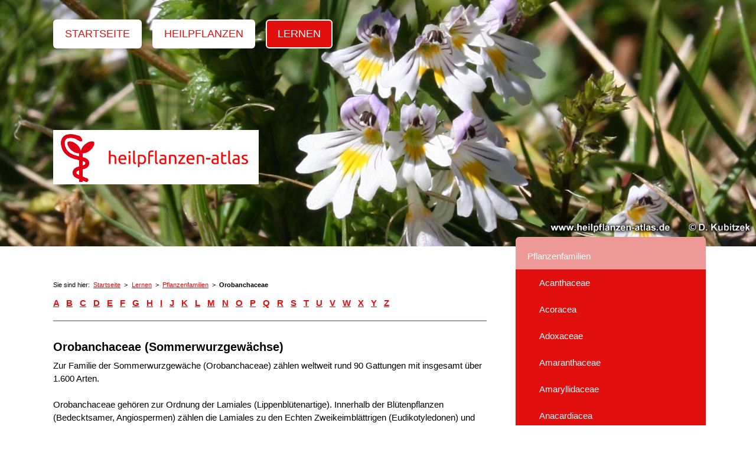

--- FILE ---
content_type: text/html; charset=UTF-8
request_url: https://www.heilpflanzen-atlas.de/lernen/pflanzenfamilien/orobanchaceae/
body_size: 20132
content:
<!DOCTYPE html>
<html lang="de-DE"><head>
    <meta charset="utf-8"/>
    <link rel="dns-prefetch preconnect" href="https://u.jimcdn.com/" crossorigin="anonymous"/>
<link rel="dns-prefetch preconnect" href="https://assets.jimstatic.com/" crossorigin="anonymous"/>
<link rel="dns-prefetch preconnect" href="https://image.jimcdn.com" crossorigin="anonymous"/>
<link rel="dns-prefetch preconnect" href="https://fonts.jimstatic.com" crossorigin="anonymous"/>
<meta name="viewport" content="width=device-width, initial-scale=1"/>
<meta http-equiv="X-UA-Compatible" content="IE=edge"/>
<meta name="description" content="Welche Heilpflanzen gehören zur Familie der Sommerwurzgewächse (Orobanchaceae)? Zur Übersicht - hier."/>
<meta name="robots" content="index, follow, archive"/>
<meta property="st:section" content="Welche Heilpflanzen gehören zur Familie der Sommerwurzgewächse (Orobanchaceae)? Zur Übersicht - hier."/>
<meta name="generator" content="Jimdo Creator"/>
<meta name="twitter:title" content="Sommerwurzgewächse (Orobanchaceae)"/>
<meta name="twitter:description" content="Welche Heilpflanzen gehören zur Familie der Sommerwurzgewächse (Orobanchaceae)? Zur Übersicht - hier."/>
<meta name="twitter:card" content="summary_large_image"/>
<meta property="og:url" content="http://www.heilpflanzen-atlas.de/lernen/pflanzenfamilien/orobanchaceae/"/>
<meta property="og:title" content="Sommerwurzgewächse (Orobanchaceae)"/>
<meta property="og:description" content="Welche Heilpflanzen gehören zur Familie der Sommerwurzgewächse (Orobanchaceae)? Zur Übersicht - hier."/>
<meta property="og:type" content="website"/>
<meta property="og:locale" content="de_DE"/>
<meta property="og:site_name" content="Heilpflanzen-Atlas"/>
<meta name="twitter:image" content="https://image.jimcdn.com/cdn-cgi/image//app/cms/storage/image/path/sb75478ac1dd6d619/backgroundarea/idcd9c6d4e375ca94/version/1539685084/image.jpg"/>
<meta property="og:image" content="https://image.jimcdn.com/cdn-cgi/image//app/cms/storage/image/path/sb75478ac1dd6d619/backgroundarea/idcd9c6d4e375ca94/version/1539685084/image.jpg"/>
<meta property="og:image:width" content="2000"/>
<meta property="og:image:height" content="1500"/>
<meta property="og:image:secure_url" content="https://image.jimcdn.com/cdn-cgi/image//app/cms/storage/image/path/sb75478ac1dd6d619/backgroundarea/idcd9c6d4e375ca94/version/1539685084/image.jpg"/><title>Sommerwurzgewächse (Orobanchaceae) - Heilpflanzen-Atlas</title>
<link rel="shortcut icon" href="https://u.jimcdn.com/cms/o/sb75478ac1dd6d619/img/favicon.png?t=1474959326"/>
    
<link rel="canonical" href="https://www.heilpflanzen-atlas.de/lernen/pflanzenfamilien/orobanchaceae/"/>

        <script src="https://assets.jimstatic.com/ckies.js.7c38a5f4f8d944ade39b.js"></script>

        <script src="https://assets.jimstatic.com/cookieControl.js.b05bf5f4339fa83b8e79.js"></script>
    <script>window.CookieControlSet.setToOff();</script>

    <style>html,body{margin:0}.hidden{display:none}.n{padding:5px}#cc-website-title a {text-decoration: none}.cc-m-image-align-1{text-align:left}.cc-m-image-align-2{text-align:right}.cc-m-image-align-3{text-align:center}</style>

        <link href="https://u.jimcdn.com/cms/o/sb75478ac1dd6d619/layout/dm_e0c9842fb7e9008e610d954562d2b1fb/css/layout.css?t=1765817504" rel="stylesheet" type="text/css" id="jimdo_layout_css"/>
<script>     /* <![CDATA[ */     /*!  loadCss [c]2014 @scottjehl, Filament Group, Inc.  Licensed MIT */     window.loadCSS = window.loadCss = function(e,n,t){var r,l=window.document,a=l.createElement("link");if(n)r=n;else{var i=(l.body||l.getElementsByTagName("head")[0]).childNodes;r=i[i.length-1]}var o=l.styleSheets;a.rel="stylesheet",a.href=e,a.media="only x",r.parentNode.insertBefore(a,n?r:r.nextSibling);var d=function(e){for(var n=a.href,t=o.length;t--;)if(o[t].href===n)return e.call(a);setTimeout(function(){d(e)})};return a.onloadcssdefined=d,d(function(){a.media=t||"all"}),a};     window.onloadCSS = function(n,o){n.onload=function(){n.onload=null,o&&o.call(n)},"isApplicationInstalled"in navigator&&"onloadcssdefined"in n&&n.onloadcssdefined(o)}     /* ]]> */ </script>     <script>
// <![CDATA[
onloadCSS(loadCss('https://assets.jimstatic.com/web.css.eb85cb55dd9a47226f063339265ecc4f.css') , function() {
    this.id = 'jimdo_web_css';
});
// ]]>
</script>
<link href="https://assets.jimstatic.com/web.css.eb85cb55dd9a47226f063339265ecc4f.css" rel="preload" as="style"/>
<noscript>
<link href="https://assets.jimstatic.com/web.css.eb85cb55dd9a47226f063339265ecc4f.css" rel="stylesheet"/>
</noscript>
    <script>
    //<![CDATA[
        var jimdoData = {"isTestserver":false,"isLcJimdoCom":false,"isJimdoHelpCenter":false,"isProtectedPage":false,"cstok":"","cacheJsKey":"186e98539df89cc886f14e370fca1791cd2ed440","cacheCssKey":"186e98539df89cc886f14e370fca1791cd2ed440","cdnUrl":"https:\/\/assets.jimstatic.com\/","minUrl":"https:\/\/assets.jimstatic.com\/app\/cdn\/min\/file\/","authUrl":"https:\/\/a.jimdo.com\/","webPath":"https:\/\/www.heilpflanzen-atlas.de\/","appUrl":"https:\/\/a.jimdo.com\/","cmsLanguage":"de_DE","isFreePackage":false,"mobile":false,"isDevkitTemplateUsed":true,"isTemplateResponsive":true,"websiteId":"sb75478ac1dd6d619","pageId":2241659399,"packageId":3,"shop":{"deliveryTimeTexts":{"1":"1 - 3 Tage Lieferzeit","2":"3 - 5 Tage Lieferzeit","3":"5 - 8 Tage Lieferzeit"},"checkoutButtonText":"Zur Kasse","isReady":false,"currencyFormat":{"pattern":"#,##0.00 \u00a4","convertedPattern":"#,##0.00 $","symbols":{"GROUPING_SEPARATOR":".","DECIMAL_SEPARATOR":",","CURRENCY_SYMBOL":"\u20ac"}},"currencyLocale":"de_DE"},"tr":{"gmap":{"searchNotFound":"Die angegebene Adresse konnte nicht gefunden werden.","routeNotFound":"Die Anfahrtsroute konnte nicht berechnet werden. M\u00f6gliche Gr\u00fcnde: Die Startadresse ist zu ungenau oder zu weit von der Zieladresse entfernt."},"shop":{"checkoutSubmit":{"next":"N\u00e4chster Schritt","wait":"Bitte warten"},"paypalError":"Da ist leider etwas schiefgelaufen. Bitte versuche es erneut!","cartBar":"Zum Warenkorb","maintenance":"Dieser Shop ist vor\u00fcbergehend leider nicht erreichbar. Bitte probieren Sie es sp\u00e4ter noch einmal.","addToCartOverlay":{"productInsertedText":"Der Artikel wurde dem Warenkorb hinzugef\u00fcgt.","continueShoppingText":"Weiter einkaufen","reloadPageText":"neu laden"},"notReadyText":"Dieser Shop ist noch nicht vollst\u00e4ndig eingerichtet.","numLeftText":"Mehr als {:num} Exemplare dieses Artikels sind z.Z. leider nicht verf\u00fcgbar.","oneLeftText":"Es ist leider nur noch ein Exemplar dieses Artikels verf\u00fcgbar."},"common":{"timeout":"Es ist ein Fehler aufgetreten. Die von dir ausgew\u00e4hlte Aktion wurde abgebrochen. Bitte versuche es in ein paar Minuten erneut."},"form":{"badRequest":"Es ist ein Fehler aufgetreten: Die Eingaben konnten leider nicht \u00fcbermittelt werden. Bitte versuche es sp\u00e4ter noch einmal!"}},"jQuery":"jimdoGen002","isJimdoMobileApp":false,"bgConfig":{"id":86203899,"type":"picture","options":{"fixed":true},"images":[{"id":7962823399,"url":"https:\/\/image.jimcdn.com\/cdn-cgi\/image\/\/app\/cms\/storage\/image\/path\/sb75478ac1dd6d619\/backgroundarea\/idcd9c6d4e375ca94\/version\/1539685084\/image.jpg","altText":"","focalPointX":46.583343505859375,"focalPointY":54.399993896484375}]},"bgFullscreen":null,"responsiveBreakpointLandscape":767,"responsiveBreakpointPortrait":480,"copyableHeadlineLinks":false,"tocGeneration":false,"googlemapsConsoleKey":false,"loggingForAnalytics":false,"loggingForPredefinedPages":false,"isFacebookPixelIdEnabled":false,"userAccountId":"060bd073-5d69-4275-821a-f86c8e7f9926"};
    // ]]>
</script>

     <script> (function(window) { 'use strict'; var regBuff = window.__regModuleBuffer = []; var regModuleBuffer = function() { var args = [].slice.call(arguments); regBuff.push(args); }; if (!window.regModule) { window.regModule = regModuleBuffer; } })(window); </script>
    <script src="https://assets.jimstatic.com/web.js.58bdb3da3da85b5697c0.js" async="true"></script>
    <script src="https://assets.jimstatic.com/at.js.62588d64be2115a866ce.js"></script>

<script type="text/javascript">
//<![CDATA[
var _mtm = window._mtm = window._mtm || [];
_mtm.push({'mtm.startTime': (new Date().getTime()), 'event': 'mtm.Start'});
var d=document, g=d.createElement('script'), s=d.getElementsByTagName('script')[0];
g.async=true; g.src='https://matomo.heilpflanzen-atlas.de/js/container_sV0SFXi0.js'; s.parentNode.insertBefore(g,s);
//]]>
</script>
    
</head>

<body class="body cc-page j-m-gallery-styles j-m-video-styles j-m-hr-styles j-m-header-styles j-m-text-styles j-m-emotionheader-styles j-m-htmlCode-styles j-m-rss-styles j-m-form-styles j-m-table-styles j-m-textWithImage-styles j-m-downloadDocument-styles j-m-imageSubtitle-styles j-m-flickr-styles j-m-googlemaps-styles j-m-blogSelection-styles j-m-comment-styles j-m-jimdo-styles j-m-profile-styles j-m-guestbook-styles j-m-promotion-styles j-m-twitter-styles j-m-hgrid-styles j-m-shoppingcart-styles j-m-catalog-styles j-m-product-styles-disabled j-m-facebook-styles j-m-sharebuttons-styles j-m-formnew-styles-disabled j-m-callToAction-styles j-m-turbo-styles j-m-spacing-styles j-m-googleplus-styles j-m-dummy-styles j-m-search-styles j-m-booking-styles j-m-socialprofiles-styles j-footer-styles cc-pagemode-default cc-content-parent" id="page-2241659399">

<div id="cc-inner" class="cc-content-parent">

  <!-- _mobile-navigation.sass -->
  <input type="checkbox" id="jtpl-mobile-navigation__checkbox" class="jtpl-mobile-navigation__checkbox"/><!-- END _mobile-navigation.sass --><!-- _main.sass --><div class="jtpl-main cc-content-parent">

    <!-- _background-area.sass -->
    <div class="jtpl-background-area" background-area="fullscreen"></div>
    <!-- END _background-area.sass -->

    <!-- _mobile-navigation.sass -->
    <nav class="jtpl-mobile-navigation"><label for="jtpl-mobile-navigation__checkbox" class="jtpl-mobile-navigation__label">
        <span class="jtpl-mobile-navigation__borders"></span>
      </label>
      <nav class="jtpl-mobile-navigation__inner navigation-colors"><div data-container="navigation"><div class="j-nav-variant-nested"><ul class="cc-nav-level-0 j-nav-level-0"><li id="cc-nav-view-1787384499" class="jmd-nav__list-item-0"><a href="/" data-link-title="Startseite">Startseite</a></li><li id="cc-nav-view-1783956999" class="jmd-nav__list-item-0 j-nav-has-children"><a href="/heilpflanzen/" data-link-title="Heilpflanzen">Heilpflanzen</a><span data-navi-toggle="cc-nav-view-1783956999" class="jmd-nav__toggle-button"></span><ul class="cc-nav-level-1 j-nav-level-1"><li id="cc-nav-view-2200955999" class="jmd-nav__list-item-1"><a href="/heilpflanzen/achyranthes/" data-link-title="Achyranthes">Achyranthes</a></li><li id="cc-nav-view-1847901299" class="jmd-nav__list-item-1"><a href="/heilpflanzen/adonisroeschen/" data-link-title="Adonisröschen">Adonisröschen</a></li><li id="cc-nav-view-2273258199" class="jmd-nav__list-item-1"><a href="/heilpflanzen/afrikanischer-pflaumenbaum/" data-link-title="Afrikanischer Pflaumenbaum">Afrikanischer Pflaumenbaum</a></li><li id="cc-nav-view-2201749799" class="jmd-nav__list-item-1"><a href="/heilpflanzen/akazie/" data-link-title="Akazie">Akazie</a></li><li id="cc-nav-view-2197091699" class="jmd-nav__list-item-1"><a href="/heilpflanzen/akebia/" data-link-title="Akebie">Akebie</a></li><li id="cc-nav-view-2085636099" class="jmd-nav__list-item-1"><a href="/heilpflanzen/aloe-vera/" data-link-title="Aloe vera">Aloe vera</a></li><li id="cc-nav-view-2287196999" class="jmd-nav__list-item-1"><a href="/heilpflanzen/alpinia-oxyphylla/" data-link-title="Alpinia oxyphylla">Alpinia oxyphylla</a></li><li id="cc-nav-view-2085636199" class="jmd-nav__list-item-1"><a href="/heilpflanzen/amerikanischer-faulbaum/" data-link-title="Amerikanischer Faulbaum">Amerikanischer Faulbaum</a></li><li id="cc-nav-view-2216341099" class="jmd-nav__list-item-1"><a href="/heilpflanzen/amomum-doukou/" data-link-title="Amomum (Doukou)">Amomum (Doukou)</a></li><li id="cc-nav-view-2216339499" class="jmd-nav__list-item-1"><a href="/heilpflanzen/amomum-sharen/" data-link-title="Amomum (Sharen)">Amomum (Sharen)</a></li><li id="cc-nav-view-2240270999" class="jmd-nav__list-item-1"><a href="/heilpflanzen/amur-korkbaum/" data-link-title="Amur-Korkbaum">Amur-Korkbaum</a></li><li id="cc-nav-view-2006198199" class="jmd-nav__list-item-1"><a href="/heilpflanzen/andorn/" data-link-title="Andorn">Andorn</a></li><li id="cc-nav-view-2221979799" class="jmd-nav__list-item-1"><a href="/heilpflanzen/andrographiskraut/" data-link-title="Andrographiskraut">Andrographiskraut</a></li><li id="cc-nav-view-2216336299" class="jmd-nav__list-item-1"><a href="/heilpflanzen/anemarrhena/" data-link-title="Anemarrhena">Anemarrhena</a></li><li id="cc-nav-view-2216254599" class="jmd-nav__list-item-1"><a href="/heilpflanzen/angelica-biserrata/" data-link-title="Angelica biserrata">Angelica biserrata</a></li><li id="cc-nav-view-2085636399" class="jmd-nav__list-item-1"><a href="/heilpflanzen/angelica-dahurica/" data-link-title="Angelica dahurica">Angelica dahurica</a></li><li id="cc-nav-view-2207509199" class="jmd-nav__list-item-1"><a href="/heilpflanzen/angelika/" data-link-title="Angelika">Angelika</a></li><li id="cc-nav-view-2085636599" class="jmd-nav__list-item-1"><a href="/heilpflanzen/anis/" data-link-title="Anis">Anis</a></li><li id="cc-nav-view-2203042999" class="jmd-nav__list-item-1"><a href="/heilpflanzen/aprikose/" data-link-title="Aprikose">Aprikose</a></li><li id="cc-nav-view-2158449799" class="jmd-nav__list-item-1"><a href="/heilpflanzen/armands-waldrebe/" data-link-title="Armands Waldrebe">Armands Waldrebe</a></li><li id="cc-nav-view-1820542099" class="jmd-nav__list-item-1"><a href="/heilpflanzen/arnika/" data-link-title="Arnika">Arnika</a></li><li id="cc-nav-view-2085637199" class="jmd-nav__list-item-1"><a href="/heilpflanzen/artischocke/" data-link-title="Artischocke">Artischocke</a></li><li id="cc-nav-view-2222712999" class="jmd-nav__list-item-1"><a href="/heilpflanzen/atractylodes-lancea/" data-link-title="Atractylodes lancea">Atractylodes lancea</a></li><li id="cc-nav-view-1838148799" class="jmd-nav__list-item-1"><a href="/heilpflanzen/augentrost/" data-link-title="Augentrost">Augentrost</a></li><li id="cc-nav-view-1787534299" class="jmd-nav__list-item-1"><a href="/heilpflanzen/baerentraube/" data-link-title="Bärentraube">Bärentraube</a></li><li id="cc-nav-view-2176608799" class="jmd-nav__list-item-1"><a href="/heilpflanzen/baikal-helmkraut/" data-link-title="Baikal-Helmkraut">Baikal-Helmkraut</a></li><li id="cc-nav-view-1787479799" class="jmd-nav__list-item-1"><a href="/heilpflanzen/baldrian/" data-link-title="Baldrian">Baldrian</a></li><li id="cc-nav-view-2216178399" class="jmd-nav__list-item-1"><a href="/heilpflanzen/ballonblume/" data-link-title="Ballonblume">Ballonblume</a></li><li id="cc-nav-view-1941767699" class="jmd-nav__list-item-1"><a href="/heilpflanzen/basilikum/" data-link-title="Basilikum">Basilikum</a></li><li id="cc-nav-view-1936863299" class="jmd-nav__list-item-1"><a href="/heilpflanzen/beinwell/" data-link-title="Beinwell">Beinwell</a></li><li id="cc-nav-view-1876054199" class="jmd-nav__list-item-1"><a href="/heilpflanzen/benediktenkraut/" data-link-title="Benediktenkraut">Benediktenkraut</a></li><li id="cc-nav-view-2193379499" class="jmd-nav__list-item-1"><a href="/heilpflanzen/benzoe-storaxbaum/" data-link-title="Benzoe-Storaxbaum">Benzoe-Storaxbaum</a></li><li id="cc-nav-view-2200881699" class="jmd-nav__list-item-1"><a href="/heilpflanzen/berberitze/" data-link-title="Berberitze">Berberitze</a></li><li id="cc-nav-view-2225957599" class="jmd-nav__list-item-1"><a href="/heilpflanzen/besen-beifuss/" data-link-title="Besen-Beifuß">Besen-Beifuß</a></li><li id="cc-nav-view-2085637799" class="jmd-nav__list-item-1"><a href="/heilpflanzen/birke/" data-link-title="Birke">Birke</a></li><li id="cc-nav-view-2207509299" class="jmd-nav__list-item-1"><a href="/heilpflanzen/bisameibisch/" data-link-title="Bisameibisch">Bisameibisch</a></li><li id="cc-nav-view-1949565999" class="jmd-nav__list-item-1"><a href="/heilpflanzen/bittere-schleifenblume/" data-link-title="Bittere Schleifenblume">Bittere Schleifenblume</a></li><li id="cc-nav-view-2127367399" class="jmd-nav__list-item-1"><a href="/heilpflanzen/bittersuesser-nachtschatten/" data-link-title="Bittersüßer Nachtschatten">Bittersüßer Nachtschatten</a></li><li id="cc-nav-view-2176589099" class="jmd-nav__list-item-1"><a href="/heilpflanzen/blasser-sonnenhut/" data-link-title="Blasser Sonnenhut">Blasser Sonnenhut</a></li><li id="cc-nav-view-1941767799" class="jmd-nav__list-item-1"><a href="/heilpflanzen/blumen-esche/" data-link-title="Blumen-Esche">Blumen-Esche</a></li><li id="cc-nav-view-1893020299" class="jmd-nav__list-item-1"><a href="/heilpflanzen/blutweiderich/" data-link-title="Blutweiderich">Blutweiderich</a></li><li id="cc-nav-view-1847911999" class="jmd-nav__list-item-1"><a href="/heilpflanzen/blutwurz/" data-link-title="Blutwurz">Blutwurz</a></li><li id="cc-nav-view-2216230299" class="jmd-nav__list-item-1"><a href="/heilpflanzen/bocksdorn/" data-link-title="Bocksdorn">Bocksdorn</a></li><li id="cc-nav-view-2085638699" class="jmd-nav__list-item-1"><a href="/heilpflanzen/bockshornklee/" data-link-title="Bockshornklee">Bockshornklee</a></li><li id="cc-nav-view-2085638799" class="jmd-nav__list-item-1"><a href="/heilpflanzen/boldo/" data-link-title="Boldo">Boldo</a></li><li id="cc-nav-view-2085638999" class="jmd-nav__list-item-1"><a href="/heilpflanzen/braunelle/" data-link-title="Braunelle">Braunelle</a></li><li id="cc-nav-view-2197052799" class="jmd-nav__list-item-1"><a href="/heilpflanzen/breitblaettriger-lavendel/" data-link-title="Breitblättriger Lavendel">Breitblättriger Lavendel</a></li><li id="cc-nav-view-2207468399" class="jmd-nav__list-item-1"><a href="/heilpflanzen/breit-wegerich/" data-link-title="Breit-Wegerich">Breit-Wegerich</a></li><li id="cc-nav-view-1787529499" class="jmd-nav__list-item-1"><a href="/heilpflanzen/brennnessel/" data-link-title="Brennnessel">Brennnessel</a></li><li id="cc-nav-view-2221997599" class="jmd-nav__list-item-1"><a href="/heilpflanzen/brombeere/" data-link-title="Brombeere">Brombeere</a></li><li id="cc-nav-view-2222444799" class="jmd-nav__list-item-1"><a href="/heilpflanzen/bruchkraut/" data-link-title="Bruchkraut">Bruchkraut</a></li><li id="cc-nav-view-2085639999" class="jmd-nav__list-item-1"><a href="/heilpflanzen/buchweizen/" data-link-title="Buchweizen">Buchweizen</a></li><li id="cc-nav-view-2085640099" class="jmd-nav__list-item-1"><a href="/heilpflanzen/cayenne-pfeffer/" data-link-title="Cayenne-Pfeffer">Cayenne-Pfeffer</a></li><li id="cc-nav-view-2193395199" class="jmd-nav__list-item-1"><a href="/heilpflanzen/ceylon-zimt/" data-link-title="Ceylon-Zimt">Ceylon-Zimt</a></li><li id="cc-nav-view-2222779599" class="jmd-nav__list-item-1"><a href="/heilpflanzen/chinafingerhut/" data-link-title="Chinafingerhut">Chinafingerhut</a></li><li id="cc-nav-view-2085640499" class="jmd-nav__list-item-1"><a href="/heilpflanzen/chinarinde/" data-link-title="Chinarinde">Chinarinde</a></li><li id="cc-nav-view-2161662699" class="jmd-nav__list-item-1"><a href="/heilpflanzen/chinesische-angelika/" data-link-title="Chinesische Angelika">Chinesische Angelika</a></li><li id="cc-nav-view-2287764799" class="jmd-nav__list-item-1"><a href="/heilpflanzen/chinesische-kuechenschelle/" data-link-title="Chinesische Küchenschelle">Chinesische Küchenschelle</a></li><li id="cc-nav-view-2222456499" class="jmd-nav__list-item-1"><a href="/heilpflanzen/chinesischer-guttaperchabaum/" data-link-title="Chinesischer Guttaperchabaum">Chinesischer Guttaperchabaum</a></li><li id="cc-nav-view-2222760299" class="jmd-nav__list-item-1"><a href="/heilpflanzen/chinesischer-liebstöckel/" data-link-title="Chinesischer Liebstöckel">Chinesischer Liebstöckel</a></li><li id="cc-nav-view-2085664699" class="jmd-nav__list-item-1"><a href="/heilpflanzen/chinesischer-tragant/" data-link-title="Chinesischer Tragant">Chinesischer Tragant</a></li><li id="cc-nav-view-2272259299" class="jmd-nav__list-item-1"><a href="/heilpflanzen/chinesische-scheinquitte/" data-link-title="Chinesische Scheinquitte">Chinesische Scheinquitte</a></li><li id="cc-nav-view-2222745599" class="jmd-nav__list-item-1"><a href="/heilpflanzen/chinesisches-mutterkraut/" data-link-title="Chinesisches Mutterkraut">Chinesisches Mutterkraut</a></li><li id="cc-nav-view-2288820199" class="jmd-nav__list-item-1"><a href="/heilpflanzen/chinesische-waldrebe/" data-link-title="Chinesische Waldrebe">Chinesische Waldrebe</a></li><li id="cc-nav-view-2286037499" class="jmd-nav__list-item-1"><a href="/heilpflanzen/chrysantheme/" data-link-title="Chrysantheme">Chrysantheme</a></li><li id="cc-nav-view-2198330499" class="jmd-nav__list-item-1"><a href="/heilpflanzen/cranberry/" data-link-title="Cranberry">Cranberry</a></li><li id="cc-nav-view-2085640699" class="jmd-nav__list-item-1"><a href="/heilpflanzen/curcuma/" data-link-title="Curcuma">Curcuma</a></li><li id="cc-nav-view-2272490999" class="jmd-nav__list-item-1"><a href="/heilpflanzen/cyathula/" data-link-title="Cyathula">Cyathula</a></li><li id="cc-nav-view-2200993599" class="jmd-nav__list-item-1"><a href="/heilpflanzen/dill/" data-link-title="Dill">Dill</a></li><li id="cc-nav-view-2158485699" class="jmd-nav__list-item-1"><a href="/heilpflanzen/diptamdost/" data-link-title="Diptamdost">Diptamdost</a></li><li id="cc-nav-view-2127319599" class="jmd-nav__list-item-1"><a href="/heilpflanzen/dost/" data-link-title="Dost">Dost</a></li><li id="cc-nav-view-2162177999" class="jmd-nav__list-item-1"><a href="/heilpflanzen/dreilappiger-salbei/" data-link-title="Dreilappiger Salbei">Dreilappiger Salbei</a></li><li id="cc-nav-view-2216267899" class="jmd-nav__list-item-1"><a href="/heilpflanzen/drynarie/" data-link-title="Drynarie">Drynarie</a></li><li id="cc-nav-view-1936863399" class="jmd-nav__list-item-1"><a href="/heilpflanzen/echte-goldrute/" data-link-title="Echte Goldrute">Echte Goldrute</a></li><li id="cc-nav-view-2191143799" class="jmd-nav__list-item-1"><a href="/heilpflanzen/eclipta/" data-link-title="Eclipta">Eclipta</a></li><li id="cc-nav-view-2217690199" class="jmd-nav__list-item-1"><a href="/heilpflanzen/edelweiss/" data-link-title="Edelweiß">Edelweiß</a></li><li id="cc-nav-view-1787425999" class="jmd-nav__list-item-1"><a href="/heilpflanzen/efeu/" data-link-title="Efeu">Efeu</a></li><li id="cc-nav-view-2207424299" class="jmd-nav__list-item-1"><a href="/heilpflanzen/ehrenpreis/" data-link-title="Ehrenpreis">Ehrenpreis</a></li><li id="cc-nav-view-2085641399" class="jmd-nav__list-item-1"><a href="/heilpflanzen/eibisch/" data-link-title="Eibisch">Eibisch</a></li><li id="cc-nav-view-1787559799" class="jmd-nav__list-item-1"><a href="/heilpflanzen/eiche/" data-link-title="Eiche">Eiche</a></li><li id="cc-nav-view-2261179799" class="jmd-nav__list-item-1"><a href="/heilpflanzen/einjaehriger-beifuß/" data-link-title="Einjähriger Beifuß">Einjähriger Beifuß</a></li><li id="cc-nav-view-2003846099" class="jmd-nav__list-item-1"><a href="/heilpflanzen/eisenkraut/" data-link-title="Eisenkraut">Eisenkraut</a></li><li id="cc-nav-view-1832206299" class="jmd-nav__list-item-1"><a href="/heilpflanzen/enzian/" data-link-title="Enzian">Enzian</a></li><li id="cc-nav-view-1791988599" class="jmd-nav__list-item-1"><a href="/heilpflanzen/erdbeere/" data-link-title="Erdbeere">Erdbeere</a></li><li id="cc-nav-view-2003845399" class="jmd-nav__list-item-1"><a href="/heilpflanzen/erdrauch/" data-link-title="Erdrauch">Erdrauch</a></li><li id="cc-nav-view-2085641799" class="jmd-nav__list-item-1"><a href="/heilpflanzen/esche/" data-link-title="Esche">Esche</a></li><li id="cc-nav-view-1785835899" class="jmd-nav__list-item-1"><a href="/heilpflanzen/eukalyptus/" data-link-title="Eukalyptus">Eukalyptus</a></li><li id="cc-nav-view-2197092099" class="jmd-nav__list-item-1"><a href="/heilpflanzen/faerberdistel/" data-link-title="Färberdistel">Färberdistel</a></li><li id="cc-nav-view-2197034199" class="jmd-nav__list-item-1"><a href="/heilpflanzen/faerberknoeterich/" data-link-title="Färberknöterich">Färberknöterich</a></li><li id="cc-nav-view-2188853499" class="jmd-nav__list-item-1"><a href="/heilpflanzen/faerberwaid/" data-link-title="Färberwaid">Färberwaid</a></li><li id="cc-nav-view-1821626899" class="jmd-nav__list-item-1"><a href="/heilpflanzen/faulbaum/" data-link-title="Faulbaum">Faulbaum</a></li><li id="cc-nav-view-2085641999" class="jmd-nav__list-item-1"><a href="/heilpflanzen/fenchel/" data-link-title="Fenchel">Fenchel</a></li><li id="cc-nav-view-2203057499" class="jmd-nav__list-item-1"><a href="/heilpflanzen/fichte/" data-link-title="Fichte">Fichte</a></li><li id="cc-nav-view-1791993699" class="jmd-nav__list-item-1"><a href="/heilpflanzen/fieberklee/" data-link-title="Fieberklee">Fieberklee</a></li><li id="cc-nav-view-1893020699" class="jmd-nav__list-item-1"><a href="/heilpflanzen/fingerhut/" data-link-title="Fingerhut">Fingerhut</a></li><li id="cc-nav-view-2085642899" class="jmd-nav__list-item-1"><a href="/heilpflanzen/flohsamen/" data-link-title="Flohsamen">Flohsamen</a></li><li id="cc-nav-view-2222714899" class="jmd-nav__list-item-1"><a href="/heilpflanzen/forsythie/" data-link-title="Forsythie">Forsythie</a></li><li id="cc-nav-view-2085642999" class="jmd-nav__list-item-1"><a href="/heilpflanzen/frauenmantel/" data-link-title="Frauenmantel">Frauenmantel</a></li><li id="cc-nav-view-2007906899" class="jmd-nav__list-item-1"><a href="/heilpflanzen/gaense-fingerkraut/" data-link-title="Gänse-Fingerkraut">Gänse-Fingerkraut</a></li><li id="cc-nav-view-2200938599" class="jmd-nav__list-item-1"><a href="/heilpflanzen/galgant/" data-link-title="Galgant">Galgant</a></li><li id="cc-nav-view-2216386799" class="jmd-nav__list-item-1"><a href="/heilpflanzen/gardenie/" data-link-title="Gardenie">Gardenie</a></li><li id="cc-nav-view-2195258099" class="jmd-nav__list-item-1"><a href="/heilpflanzen/bohne/" data-link-title="Garten-Bohne">Garten-Bohne</a></li><li id="cc-nav-view-2222218299" class="jmd-nav__list-item-1"><a href="/heilpflanzen/garten-pfingstrose/" data-link-title="Garten-Pfingstrose">Garten-Pfingstrose</a></li><li id="cc-nav-view-2243668599" class="jmd-nav__list-item-1"><a href="/heilpflanzen/gekroente-scharte/" data-link-title="Gekrönte Scharte">Gekrönte Scharte</a></li><li id="cc-nav-view-2085643999" class="jmd-nav__list-item-1"><a href="/heilpflanzen/gewuerznelke/" data-link-title="Gewürznelke">Gewürznelke</a></li><li id="cc-nav-view-1786986099" class="jmd-nav__list-item-1"><a href="/heilpflanzen/ginkgo/" data-link-title="Ginkgo">Ginkgo</a></li><li id="cc-nav-view-2151323099" class="jmd-nav__list-item-1"><a href="/heilpflanzen/ginseng/" data-link-title="Ginseng">Ginseng</a></li><li id="cc-nav-view-2211305099" class="jmd-nav__list-item-1"><a href="/heilpflanzen/glaenzender-lackporling/" data-link-title="Glänzender Lackporling">Glänzender Lackporling</a></li><li id="cc-nav-view-2127373899" class="jmd-nav__list-item-1"><a href="/heilpflanzen/gliedkraut/" data-link-title="Gliedkraut">Gliedkraut</a></li><li id="cc-nav-view-2216395799" class="jmd-nav__list-item-1"><a href="/heilpflanzen/glockenwinde/" data-link-title="Glockenwinde">Glockenwinde</a></li><li id="cc-nav-view-2216333599" class="jmd-nav__list-item-1"><a href="/heilpflanzen/goldfaden/" data-link-title="Goldfaden">Goldfaden</a></li><li id="cc-nav-view-2158491999" class="jmd-nav__list-item-1"><a href="/heilpflanzen/goldmohn/" data-link-title="Goldmohn">Goldmohn</a></li><li id="cc-nav-view-1876091299" class="jmd-nav__list-item-1"><a href="/heilpflanzen/goldrute/" data-link-title="Goldrute">Goldrute</a></li><li id="cc-nav-view-2200422099" class="jmd-nav__list-item-1"><a href="/heilpflanzen/granatapfel/" data-link-title="Granatapfel">Granatapfel</a></li><li id="cc-nav-view-2172320699" class="jmd-nav__list-item-1"><a href="/heilpflanzen/grosskoepfige-atractylodes/" data-link-title="Großköpfige Atractylodes">Großköpfige Atractylodes</a></li><li id="cc-nav-view-2195257999" class="jmd-nav__list-item-1"><a href="/heilpflanzen/gruener-tee/" data-link-title="Grüner Tee">Grüner Tee</a></li><li id="cc-nav-view-2224155799" class="jmd-nav__list-item-1"><a href="/heilpflanzen/guarana/" data-link-title="Guarana">Guarana</a></li><li id="cc-nav-view-2207466099" class="jmd-nav__list-item-1"><a href="/heilpflanzen/gummikraut/" data-link-title="Gummikraut">Gummikraut</a></li><li id="cc-nav-view-2203038599" class="jmd-nav__list-item-1"><a href="/heilpflanzen/gundermann/" data-link-title="Gundermann">Gundermann</a></li><li id="cc-nav-view-2125746999" class="jmd-nav__list-item-1"><a href="/heilpflanzen/habichtskraut/" data-link-title="Habichtskraut">Habichtskraut</a></li><li id="cc-nav-view-2196967799" class="jmd-nav__list-item-1"><a href="/heilpflanzen/hafer/" data-link-title="Hafer">Hafer</a></li><li id="cc-nav-view-2085645099" class="jmd-nav__list-item-1"><a href="/heilpflanzen/hagebutte/" data-link-title="Hagebutte">Hagebutte</a></li><li id="cc-nav-view-2191155199" class="jmd-nav__list-item-1"><a href="/heilpflanzen/hanf/" data-link-title="Hanf">Hanf</a></li><li id="cc-nav-view-2216129399" class="jmd-nav__list-item-1"><a href="/heilpflanzen/hasenohr/" data-link-title="Hasenohr">Hasenohr</a></li><li id="cc-nav-view-1787477799" class="jmd-nav__list-item-1"><a href="/heilpflanzen/hauhechel/" data-link-title="Hauhechel">Hauhechel</a></li><li id="cc-nav-view-1821649799" class="jmd-nav__list-item-1"><a href="/heilpflanzen/heidelbeere/" data-link-title="Heidelbeere">Heidelbeere</a></li><li id="cc-nav-view-2244605699" class="jmd-nav__list-item-1"><a href="/heilpflanzen/herbstzeitlose/" data-link-title="Herbstzeitlose">Herbstzeitlose</a></li><li id="cc-nav-view-1838162499" class="jmd-nav__list-item-1"><a href="/heilpflanzen/herzgespann/" data-link-title="Herzgespann">Herzgespann</a></li><li id="cc-nav-view-2085645299" class="jmd-nav__list-item-1"><a href="/heilpflanzen/hibiscus/" data-link-title="Hibiscus">Hibiscus</a></li><li id="cc-nav-view-2207468899" class="jmd-nav__list-item-1"><a href="/heilpflanzen/himalayascharte/" data-link-title="Himalayascharte">Himalayascharte</a></li><li id="cc-nav-view-2162177899" class="jmd-nav__list-item-1"><a href="/heilpflanzen/himbeere/" data-link-title="Himbeere">Himbeere</a></li><li id="cc-nav-view-2222996399" class="jmd-nav__list-item-1"><a href="/heilpflanzen/himmelshanf/" data-link-title="Himmelshanf">Himmelshanf</a></li><li id="cc-nav-view-2085645399" class="jmd-nav__list-item-1"><a href="/heilpflanzen/hiobstraene/" data-link-title="Hiobsträne">Hiobsträne</a></li><li id="cc-nav-view-2161662799" class="jmd-nav__list-item-1"><a href="/heilpflanzen/hirtentaeschel/" data-link-title="Hirtentäschel">Hirtentäschel</a></li><li id="cc-nav-view-1821657999" class="jmd-nav__list-item-1"><a href="/heilpflanzen/holunder/" data-link-title="Holunder">Holunder</a></li><li id="cc-nav-view-1832200999" class="jmd-nav__list-item-1"><a href="/heilpflanzen/hopfen/" data-link-title="Hopfen">Hopfen</a></li><li id="cc-nav-view-2191138599" class="jmd-nav__list-item-1"><a href="/heilpflanzen/houttuynie/" data-link-title="Houttuynie">Houttuynie</a></li><li id="cc-nav-view-1847915899" class="jmd-nav__list-item-1"><a href="/heilpflanzen/huflattich/" data-link-title="Huflattich">Huflattich</a></li><li id="cc-nav-view-2200933399" class="jmd-nav__list-item-1"><a href="/heilpflanzen/indischer-flohsamen/" data-link-title="Indischer Flohsamen">Indischer Flohsamen</a></li><li id="cc-nav-view-2193381999" class="jmd-nav__list-item-1"><a href="/heilpflanzen/indischer-weihrauch/" data-link-title="Indischer Weihrauch">Indischer Weihrauch</a></li><li id="cc-nav-view-2285823199" class="jmd-nav__list-item-1"><a href="/heilpflanzen/indisches-lungenkraut/" data-link-title="Indisches Lungenkraut">Indisches Lungenkraut</a></li><li id="cc-nav-view-2085645599" class="jmd-nav__list-item-1"><a href="/heilpflanzen/ingwer/" data-link-title="Ingwer">Ingwer</a></li><li id="cc-nav-view-2085648899" class="jmd-nav__list-item-1"><a href="/heilpflanzen/ipecacuanha/" data-link-title="Ipecacuanha">Ipecacuanha</a></li><li id="cc-nav-view-1783994099" class="jmd-nav__list-item-1"><a href="/heilpflanzen/islaendisches-moos/" data-link-title="Isländisches Moos">Isländisches Moos</a></li><li id="cc-nav-view-2006198299" class="jmd-nav__list-item-1"><a href="/heilpflanzen/japanische-minze/" data-link-title="Japanische Minze">Japanische Minze</a></li><li id="cc-nav-view-2085658199" class="jmd-nav__list-item-1"><a href="/heilpflanzen/japanischer-pagodenbaum/" data-link-title="Japanischer Pagodenbaum">Japanischer Pagodenbaum</a></li><li id="cc-nav-view-2191646499" class="jmd-nav__list-item-1"><a href="/heilpflanzen/japanischer-schlangenbart/" data-link-title="Japanischer Schlangenbart">Japanischer Schlangenbart</a></li><li id="cc-nav-view-2225963099" class="jmd-nav__list-item-1"><a href="/heilpflanzen/japanischer-staudenknoeterich/" data-link-title="Japanischer Staudenknöterich">Japanischer Staudenknöterich</a></li><li id="cc-nav-view-2287633499" class="jmd-nav__list-item-1"><a href="/heilpflanzen/japanisches-geissblatt/" data-link-title="Japanisches Geißblatt">Japanisches Geißblatt</a></li><li id="cc-nav-view-2288858899" class="jmd-nav__list-item-1"><a href="/heilpflanzen/japanische-wollmispel/" data-link-title="Japanische Wollmispel">Japanische Wollmispel</a></li><li id="cc-nav-view-2222626499" class="jmd-nav__list-item-1"><a href="/heilpflanzen/japanische-yamswurzel/" data-link-title="Japanische Yamswurzel">Japanische Yamswurzel</a></li><li id="cc-nav-view-2179994899" class="jmd-nav__list-item-1"><a href="/heilpflanzen/javanische-gelbwurz/" data-link-title="Javanische Gelbwurz">Javanische Gelbwurz</a></li><li id="cc-nav-view-2224052499" class="jmd-nav__list-item-1"><a href="/heilpflanzen/java-teufelspfeffer/" data-link-title="Java-Teufelspfeffer">Java-Teufelspfeffer</a></li><li id="cc-nav-view-1785835099" class="jmd-nav__list-item-1"><a href="/heilpflanzen/johanniskraut/" data-link-title="Johanniskraut">Johanniskraut</a></li><li id="cc-nav-view-2200347999" class="jmd-nav__list-item-1"><a href="/heilpflanzen/jojoba/" data-link-title="Jojoba">Jojoba</a></li><li id="cc-nav-view-1934927099" class="jmd-nav__list-item-1"><a href="/heilpflanzen/kalmus/" data-link-title="Kalmus">Kalmus</a></li><li id="cc-nav-view-1876033699" class="jmd-nav__list-item-1"><a href="/heilpflanzen/kamille/" data-link-title="Kamille">Kamille</a></li><li id="cc-nav-view-2158476799" class="jmd-nav__list-item-1"><a href="/heilpflanzen/kanadische-gelbwurz/" data-link-title="Kanadische Gelbwurz">Kanadische Gelbwurz</a></li><li id="cc-nav-view-1934909399" class="jmd-nav__list-item-1"><a href="/heilpflanzen/kap-aloe/" data-link-title="Kap-Aloe">Kap-Aloe</a></li><li id="cc-nav-view-2088854399" class="jmd-nav__list-item-1"><a href="/heilpflanzen/kapuzinerkresse/" data-link-title="Kapuzinerkresse">Kapuzinerkresse</a></li><li id="cc-nav-view-2198321299" class="jmd-nav__list-item-1"><a href="/heilpflanzen/kardamom/" data-link-title="Kardamom">Kardamom</a></li><li id="cc-nav-view-1893021199" class="jmd-nav__list-item-1"><a href="/heilpflanzen/kiefer/" data-link-title="Kiefer">Kiefer</a></li><li id="cc-nav-view-1821666599" class="jmd-nav__list-item-1"><a href="/heilpflanzen/klatsch-mohn/" data-link-title="Klatsch-Mohn">Klatsch-Mohn</a></li><li id="cc-nav-view-2129849299" class="jmd-nav__list-item-1"><a href="/heilpflanzen/klette/" data-link-title="Klette">Klette</a></li><li id="cc-nav-view-2085650599" class="jmd-nav__list-item-1"><a href="/heilpflanzen/knoblauch/" data-link-title="Knoblauch">Knoblauch</a></li><li id="cc-nav-view-2085650799" class="jmd-nav__list-item-1"><a href="/heilpflanzen/koenigskerze/" data-link-title="Königskerze">Königskerze</a></li><li id="cc-nav-view-2085650099" class="jmd-nav__list-item-1"><a href="/heilpflanzen/kola/" data-link-title="Kola">Kola</a></li><li id="cc-nav-view-2203035299" class="jmd-nav__list-item-1"><a href="/heilpflanzen/kondorliane/" data-link-title="Kondorliane">Kondorliane</a></li><li id="cc-nav-view-2191645799" class="jmd-nav__list-item-1"><a href="/heilpflanzen/kopoubohne/" data-link-title="Kopoubohne">Kopoubohne</a></li><li id="cc-nav-view-2085651899" class="jmd-nav__list-item-1"><a href="/heilpflanzen/koriander/" data-link-title="Koriander">Koriander</a></li><li id="cc-nav-view-2198324699" class="jmd-nav__list-item-1"><a href="/heilpflanzen/kornblume/" data-link-title="Kornblume">Kornblume</a></li><li id="cc-nav-view-2207488599" class="jmd-nav__list-item-1"><a href="/heilpflanzen/krauseminze/" data-link-title="Krauseminze">Krauseminze</a></li><li id="cc-nav-view-1893020499" class="jmd-nav__list-item-1"><a href="/heilpflanzen/kreuzdorn/" data-link-title="Kreuzdorn">Kreuzdorn</a></li><li id="cc-nav-view-1941767899" class="jmd-nav__list-item-1"><a href="/heilpflanzen/kuemmel/" data-link-title="Kümmel">Kümmel</a></li><li id="cc-nav-view-2088853299" class="jmd-nav__list-item-1"><a href="/heilpflanzen/kuerbis/" data-link-title="Kürbis">Kürbis</a></li><li id="cc-nav-view-2198331699" class="jmd-nav__list-item-1"><a href="/heilpflanzen/labkraut/" data-link-title="Labkraut">Labkraut</a></li><li id="cc-nav-view-2191636099" class="jmd-nav__list-item-1"><a href="/heilpflanzen/laerche/" data-link-title="Lärche">Lärche</a></li><li id="cc-nav-view-2196960599" class="jmd-nav__list-item-1"><a href="/heilpflanzen/langer-pfeffer/" data-link-title="Langer Pfeffer">Langer Pfeffer</a></li><li id="cc-nav-view-1949566399" class="jmd-nav__list-item-1"><a href="/heilpflanzen/latschenkiefer/" data-link-title="Latschenkiefer">Latschenkiefer</a></li><li id="cc-nav-view-1876086099" class="jmd-nav__list-item-1"><a href="/heilpflanzen/lavendel/" data-link-title="Lavendel">Lavendel</a></li><li id="cc-nav-view-2085652099" class="jmd-nav__list-item-1"><a href="/heilpflanzen/lein/" data-link-title="Lein">Lein</a></li><li id="cc-nav-view-2287178599" class="jmd-nav__list-item-1"><a href="/heilpflanzen/leinkraut/" data-link-title="Leinkraut">Leinkraut</a></li><li id="cc-nav-view-2207463899" class="jmd-nav__list-item-1"><a href="/heilpflanzen/leopardenblume/" data-link-title="Leopardenblume">Leopardenblume</a></li><li id="cc-nav-view-2085652599" class="jmd-nav__list-item-1"><a href="/heilpflanzen/liebstoeckel/" data-link-title="Liebstöckel">Liebstöckel</a></li><li id="cc-nav-view-2085653199" class="jmd-nav__list-item-1"><a href="/heilpflanzen/linde/" data-link-title="Linde">Linde</a></li><li id="cc-nav-view-2085653499" class="jmd-nav__list-item-1"><a href="/heilpflanzen/loewenzahn/" data-link-title="Löwenzahn">Löwenzahn</a></li><li id="cc-nav-view-2198808999" class="jmd-nav__list-item-1"><a href="/heilpflanzen/lungenkraut/" data-link-title="Lungenkraut">Lungenkraut</a></li><li id="cc-nav-view-2224392099" class="jmd-nav__list-item-1"><a href="/heilpflanzen/macadamia/" data-link-title="Macadamia">Macadamia</a></li><li id="cc-nav-view-1893021099" class="jmd-nav__list-item-1"><a href="/heilpflanzen/maedesuess/" data-link-title="Mädesüß">Mädesüß</a></li><li id="cc-nav-view-2216213099" class="jmd-nav__list-item-1"><a href="/heilpflanzen/magnolia-biondii/" data-link-title="Magnolia biondii">Magnolia biondii</a></li><li id="cc-nav-view-2216397599" class="jmd-nav__list-item-1"><a href="/heilpflanzen/magnolia-officinalis/" data-link-title="Magnolia officinalis">Magnolia officinalis</a></li><li id="cc-nav-view-1847923399" class="jmd-nav__list-item-1"><a href="/heilpflanzen/maigloeckchen/" data-link-title="Maiglöckchen">Maiglöckchen</a></li><li id="cc-nav-view-2203049299" class="jmd-nav__list-item-1"><a href="/heilpflanzen/mais/" data-link-title="Mais">Mais</a></li><li id="cc-nav-view-2162177699" class="jmd-nav__list-item-1"><a href="/heilpflanzen/majoran/" data-link-title="Majoran">Majoran</a></li><li id="cc-nav-view-1941767999" class="jmd-nav__list-item-1"><a href="/heilpflanzen/malve/" data-link-title="Malve">Malve</a></li><li id="cc-nav-view-2085653999" class="jmd-nav__list-item-1"><a href="/heilpflanzen/mandarine/" data-link-title="Mandarine">Mandarine</a></li><li id="cc-nav-view-1934916499" class="jmd-nav__list-item-1"><a href="/heilpflanzen/mariendistel/" data-link-title="Mariendistel">Mariendistel</a></li><li id="cc-nav-view-2085654499" class="jmd-nav__list-item-1"><a href="/heilpflanzen/mastix/" data-link-title="Mastix">Mastix</a></li><li id="cc-nav-view-2195257899" class="jmd-nav__list-item-1"><a href="/heilpflanzen/mate/" data-link-title="Mate">Mate</a></li><li id="cc-nav-view-1787436599" class="jmd-nav__list-item-1"><a href="/heilpflanzen/maeusedorn/" data-link-title="Mäusedorn">Mäusedorn</a></li><li id="cc-nav-view-2196953399" class="jmd-nav__list-item-1"><a href="/heilpflanzen/meertraeubel/" data-link-title="Meerträubel">Meerträubel</a></li><li id="cc-nav-view-2085655699" class="jmd-nav__list-item-1"><a href="/heilpflanzen/melisse/" data-link-title="Melisse">Melisse</a></li><li id="cc-nav-view-1838166799" class="jmd-nav__list-item-1"><a href="/heilpflanzen/mistel/" data-link-title="Mistel">Mistel</a></li><li id="cc-nav-view-1786985399" class="jmd-nav__list-item-1"><a href="/heilpflanzen/moenchspfeffer/" data-link-title="Mönchspfeffer">Mönchspfeffer</a></li><li id="cc-nav-view-2272229199" class="jmd-nav__list-item-1"><a href="/heilpflanzen/morinda/" data-link-title="Morinda">Morinda</a></li><li id="cc-nav-view-2006198499" class="jmd-nav__list-item-1"><a href="/heilpflanzen/muskatellersalbei/" data-link-title="Muskatellersalbei">Muskatellersalbei</a></li><li id="cc-nav-view-2085655999" class="jmd-nav__list-item-1"><a href="/heilpflanzen/muskatnuss/" data-link-title="Muskatnuss">Muskatnuss</a></li><li id="cc-nav-view-1832189599" class="jmd-nav__list-item-1"><a href="/heilpflanzen/mutterkraut/" data-link-title="Mutterkraut">Mutterkraut</a></li><li id="cc-nav-view-2085656299" class="jmd-nav__list-item-1"><a href="/heilpflanzen/myrrhe/" data-link-title="Myrrhe">Myrrhe</a></li><li id="cc-nav-view-2196431399" class="jmd-nav__list-item-1"><a href="/heilpflanzen/nachtkerze/" data-link-title="Nachtkerze">Nachtkerze</a></li><li id="cc-nav-view-2287860399" class="jmd-nav__list-item-1"><a href="/heilpflanzen/ningpo-braunwurz/" data-link-title="Ningpo-Braunwurz">Ningpo-Braunwurz</a></li><li id="cc-nav-view-2216440199" class="jmd-nav__list-item-1"><a href="/heilpflanzen/notoginseng/" data-link-title="Notoginseng">Notoginseng</a></li><li id="cc-nav-view-1832182699" class="jmd-nav__list-item-1"><a href="/heilpflanzen/odermennig/" data-link-title="Odermennig">Odermennig</a></li><li id="cc-nav-view-1936863499" class="jmd-nav__list-item-1"><a href="/heilpflanzen/oelbaum/" data-link-title="Ölbaum">Ölbaum</a></li><li id="cc-nav-view-2199723599" class="jmd-nav__list-item-1"><a href="/heilpflanzen/orange/" data-link-title="Orange">Orange</a></li><li id="cc-nav-view-2225957899" class="jmd-nav__list-item-1"><a href="/heilpflanzen/orient-knoeterich/" data-link-title="Orient-Knöterich">Orient-Knöterich</a></li><li id="cc-nav-view-2188071899" class="jmd-nav__list-item-1"><a href="/heilpflanzen/orthosiphon/" data-link-title="Orthosiphon">Orthosiphon</a></li><li id="cc-nav-view-2085656399" class="jmd-nav__list-item-1"><a href="/heilpflanzen/passionsblume/" data-link-title="Passionsblume">Passionsblume</a></li><li id="cc-nav-view-1949566099" class="jmd-nav__list-item-1"><a href="/heilpflanzen/pelargonie/" data-link-title="Pelargonie">Pelargonie</a></li><li id="cc-nav-view-2230606199" class="jmd-nav__list-item-1"><a href="/heilpflanzen/perubalsam/" data-link-title="Perubalsam">Perubalsam</a></li><li id="cc-nav-view-2085658299" class="jmd-nav__list-item-1"><a href="/heilpflanzen/pfeffer/" data-link-title="Pfeffer">Pfeffer</a></li><li id="cc-nav-view-2085658599" class="jmd-nav__list-item-1"><a href="/heilpflanzen/pfefferminze/" data-link-title="Pfefferminze">Pfefferminze</a></li><li id="cc-nav-view-2216421099" class="jmd-nav__list-item-1"><a href="/heilpflanzen/pfingstrose/" data-link-title="Pfingstrose">Pfingstrose</a></li><li id="cc-nav-view-2286551399" class="jmd-nav__list-item-1"><a href="/heilpflanzen/pfirsich/" data-link-title="Pfirsich">Pfirsich</a></li><li id="cc-nav-view-2216399599" class="jmd-nav__list-item-1"><a href="/heilpflanzen/poria-cocos/" data-link-title="Poria cocos">Poria cocos</a></li><li id="cc-nav-view-2198326699" class="jmd-nav__list-item-1"><a href="/heilpflanzen/preiselbeere/" data-link-title="Preiselbeere">Preiselbeere</a></li><li id="cc-nav-view-2085663199" class="jmd-nav__list-item-1"><a href="/heilpflanzen/purpurfarbener-sonnenhut/" data-link-title="Purpurfarbener Sonnenhut">Purpurfarbener Sonnenhut</a></li><li id="cc-nav-view-2230569199" class="jmd-nav__list-item-1"><a href="/heilpflanzen/quebracho/" data-link-title="Quebracho">Quebracho</a></li><li id="cc-nav-view-2085658699" class="jmd-nav__list-item-1"><a href="/heilpflanzen/quecke/" data-link-title="Quecke">Quecke</a></li><li id="cc-nav-view-2085658799" class="jmd-nav__list-item-1"><a href="/heilpflanzen/quendel/" data-link-title="Quendel">Quendel</a></li><li id="cc-nav-view-2216472099" class="jmd-nav__list-item-1"><a href="/heilpflanzen/ratanhia/" data-link-title="Ratanhia">Ratanhia</a></li><li id="cc-nav-view-2085696399" class="jmd-nav__list-item-1"><a href="/heilpflanzen/rhabarber/" data-link-title="Rhabarber">Rhabarber</a></li><li id="cc-nav-view-1787429099" class="jmd-nav__list-item-1"><a href="/heilpflanzen/ringelblume/" data-link-title="Ringelblume">Ringelblume</a></li><li id="cc-nav-view-2193520199" class="jmd-nav__list-item-1"><a href="/heilpflanzen/rizinus/" data-link-title="Rizinus">Rizinus</a></li><li id="cc-nav-view-2085659699" class="jmd-nav__list-item-1"><a href="/heilpflanzen/roemische-kamille/" data-link-title="Römische Kamille">Römische Kamille</a></li><li id="cc-nav-view-2222709099" class="jmd-nav__list-item-1"><a href="/heilpflanzen/rohrkolben/" data-link-title="Rohrkolben">Rohrkolben</a></li><li id="cc-nav-view-2191379599" class="jmd-nav__list-item-1"><a href="/heilpflanzen/rose/" data-link-title="Rose">Rose</a></li><li id="cc-nav-view-2124566999" class="jmd-nav__list-item-1"><a href="/heilpflanzen/rosenwurz/" data-link-title="Rosenwurz">Rosenwurz</a></li><li id="cc-nav-view-2085697699" class="jmd-nav__list-item-1"><a href="/heilpflanzen/rosmarin/" data-link-title="Rosmarin">Rosmarin</a></li><li id="cc-nav-view-1787439499" class="jmd-nav__list-item-1"><a href="/heilpflanzen/rosskastanie/" data-link-title="Rosskastanie">Rosskastanie</a></li><li id="cc-nav-view-2201557399" class="jmd-nav__list-item-1"><a href="/heilpflanzen/rot-klee/" data-link-title="Rot-Klee">Rot-Klee</a></li><li id="cc-nav-view-2085697999" class="jmd-nav__list-item-1"><a href="/heilpflanzen/rotwurzelsalbei/" data-link-title="Rotwurzelsalbei">Rotwurzelsalbei</a></li><li id="cc-nav-view-2197109899" class="jmd-nav__list-item-1"><a href="/heilpflanzen/saegepalme/" data-link-title="Sägepalme">Sägepalme</a></li><li id="cc-nav-view-2230559099" class="jmd-nav__list-item-1"><a href="/heilpflanzen/safran/" data-link-title="Safran">Safran</a></li><li id="cc-nav-view-1847932799" class="jmd-nav__list-item-1"><a href="/heilpflanzen/salbei/" data-link-title="Salbei">Salbei</a></li><li id="cc-nav-view-2200431699" class="jmd-nav__list-item-1"><a href="/heilpflanzen/sanddorn/" data-link-title="Sanddorn">Sanddorn</a></li><li id="cc-nav-view-2003845799" class="jmd-nav__list-item-1"><a href="/heilpflanzen/sand-strohblume/" data-link-title="Sand-Strohblume">Sand-Strohblume</a></li><li id="cc-nav-view-1787546099" class="jmd-nav__list-item-1"><a href="/heilpflanzen/schachtelhalm/" data-link-title="Schachtelhalm">Schachtelhalm</a></li><li id="cc-nav-view-1832195799" class="jmd-nav__list-item-1"><a href="/heilpflanzen/schafgarbe/" data-link-title="Schafgarbe">Schafgarbe</a></li><li id="cc-nav-view-2085660599" class="jmd-nav__list-item-1"><a href="/heilpflanzen/schisandra/" data-link-title="Schisandra">Schisandra</a></li><li id="cc-nav-view-2288318099" class="jmd-nav__list-item-1"><a href="/heilpflanzen/schlafbeere/" data-link-title="Schlafbeere">Schlafbeere</a></li><li id="cc-nav-view-2085660699" class="jmd-nav__list-item-1"><a href="/heilpflanzen/schlafmohn/" data-link-title="Schlafmohn">Schlafmohn</a></li><li id="cc-nav-view-2085661199" class="jmd-nav__list-item-1"><a href="/heilpflanzen/schlangenwiesen-knoeterich/" data-link-title="Schlangenwiesen-Knöterich">Schlangenwiesen-Knöterich</a></li><li id="cc-nav-view-1792017999" class="jmd-nav__list-item-1"><a href="/heilpflanzen/schlehe/" data-link-title="Schlehe">Schlehe</a></li><li id="cc-nav-view-1787390999" class="jmd-nav__list-item-1"><a href="/heilpflanzen/schluesselblume/" data-link-title="Schlüsselblume">Schlüsselblume</a></li><li id="cc-nav-view-2085663299" class="jmd-nav__list-item-1"><a href="/heilpflanzen/schmalblaettriger-sonnenhut/" data-link-title="Schmalblättriger Sonnenhut">Schmalblättriger Sonnenhut</a></li><li id="cc-nav-view-2216385499" class="jmd-nav__list-item-1"><a href="/heilpflanzen/schnabel-esche/" data-link-title="Schnabel-Esche">Schnabel-Esche</a></li><li id="cc-nav-view-2222996499" class="jmd-nav__list-item-1"><a href="/heilpflanzen/schnurbaum/" data-link-title="Schnurbaum">Schnurbaum</a></li><li id="cc-nav-view-2085661299" class="jmd-nav__list-item-1"><a href="/heilpflanzen/schoellkraut/" data-link-title="Schöllkraut">Schöllkraut</a></li><li id="cc-nav-view-2196478899" class="jmd-nav__list-item-1"><a href="/heilpflanzen/schwarze-johannisbeere/" data-link-title="Schwarze Johannisbeere">Schwarze Johannisbeere</a></li><li id="cc-nav-view-2201058599" class="jmd-nav__list-item-1"><a href="/heilpflanzen/schwarzer-senf/" data-link-title="Schwarzer Senf">Schwarzer Senf</a></li><li id="cc-nav-view-2240157999" class="jmd-nav__list-item-1"><a href="/heilpflanzen/schwarzkümmel/" data-link-title="Schwarzkümmel">Schwarzkümmel</a></li><li id="cc-nav-view-2006198399" class="jmd-nav__list-item-1"><a href="/heilpflanzen/schwarznessel/" data-link-title="Schwarznessel">Schwarznessel</a></li><li id="cc-nav-view-2085661399" class="jmd-nav__list-item-1"><a href="/heilpflanzen/seifenrinde/" data-link-title="Seifenrinde">Seifenrinde</a></li><li id="cc-nav-view-2197102499" class="jmd-nav__list-item-1"><a href="/heilpflanzen/senegawurzel/" data-link-title="Senegawurzel">Senegawurzel</a></li><li id="cc-nav-view-1936872199" class="jmd-nav__list-item-1"><a href="/heilpflanzen/sennes/" data-link-title="Sennes">Sennes</a></li><li id="cc-nav-view-2288963499" class="jmd-nav__list-item-1"><a href="/heilpflanzen/sesam/" data-link-title="Sesam">Sesam</a></li><li id="cc-nav-view-2243684299" class="jmd-nav__list-item-1"><a href="/heilpflanzen/siegesbeckie/" data-link-title="Siegesbeckie">Siegesbeckie</a></li><li id="cc-nav-view-2240531699" class="jmd-nav__list-item-1"><a href="/heilpflanzen/sinomenium/" data-link-title="Sinomenium">Sinomenium</a></li><li id="cc-nav-view-2198322699" class="jmd-nav__list-item-1"><a href="/heilpflanzen/spanischer-salbei/" data-link-title="Spanischer Salbei">Spanischer Salbei</a></li><li id="cc-nav-view-2243673399" class="jmd-nav__list-item-1"><a href="/heilpflanzen/spitzklette/" data-link-title="Spitzklette">Spitzklette</a></li><li id="cc-nav-view-1821674799" class="jmd-nav__list-item-1"><a href="/heilpflanzen/spitz-wegerich/" data-link-title="Spitz-Wegerich">Spitz-Wegerich</a></li><li id="cc-nav-view-2216269499" class="jmd-nav__list-item-1"><a href="/heilpflanzen/stachelpanax/" data-link-title="Stachelpanax">Stachelpanax</a></li><li id="cc-nav-view-1934920599" class="jmd-nav__list-item-1"><a href="/heilpflanzen/stechapfel/" data-link-title="Stechapfel">Stechapfel</a></li><li id="cc-nav-view-1838182199" class="jmd-nav__list-item-1"><a href="/heilpflanzen/steinklee/" data-link-title="Steinklee">Steinklee</a></li><li id="cc-nav-view-2216423399" class="jmd-nav__list-item-1"><a href="/heilpflanzen/stephania/" data-link-title="Stephania">Stephania</a></li><li id="cc-nav-view-2085663799" class="jmd-nav__list-item-1"><a href="/heilpflanzen/sternanis/" data-link-title="Sternanis">Sternanis</a></li><li id="cc-nav-view-2003844799" class="jmd-nav__list-item-1"><a href="/heilpflanzen/stiefmuetterchen/" data-link-title="Stiefmütterchen">Stiefmütterchen</a></li><li id="cc-nav-view-2216255799" class="jmd-nav__list-item-1"><a href="/heilpflanzen/stinkesche/" data-link-title="Stinkesche">Stinkesche</a></li><li id="cc-nav-view-2085663899" class="jmd-nav__list-item-1"><a href="/heilpflanzen/strand-kiefer/" data-link-title="Strand-Kiefer">Strand-Kiefer</a></li><li id="cc-nav-view-2216135499" class="jmd-nav__list-item-1"><a href="/heilpflanzen/strauchpaeonie/" data-link-title="Strauchpäonie">Strauchpäonie</a></li><li id="cc-nav-view-2288062799" class="jmd-nav__list-item-1"><a href="/heilpflanzen/styrax-tonkinensis/" data-link-title="Styrax tonkinensis">Styrax tonkinensis</a></li><li id="cc-nav-view-2085664099" class="jmd-nav__list-item-1"><a href="/heilpflanzen/suessholzwurzel/" data-link-title="Süßholzwurzel">Süßholzwurzel</a></li><li id="cc-nav-view-2225962699" class="jmd-nav__list-item-1"><a href="/heilpflanzen/szechuan-liebstoeckel/" data-link-title="Szechuan-Liebstöckel">Szechuan-Liebstöckel</a></li><li id="cc-nav-view-2085700199" class="jmd-nav__list-item-1"><a href="/heilpflanzen/taigawurzel/" data-link-title="Taigawurzel">Taigawurzel</a></li><li id="cc-nav-view-2125504599" class="jmd-nav__list-item-1"><a href="/heilpflanzen/tang/" data-link-title="Tang">Tang</a></li><li id="cc-nav-view-2222782899" class="jmd-nav__list-item-1"><a href="/heilpflanzen/tanne/" data-link-title="Tanne">Tanne</a></li><li id="cc-nav-view-1787541899" class="jmd-nav__list-item-1"><a href="/heilpflanzen/tausendgueldenkraut/" data-link-title="Tausendgüldenkraut">Tausendgüldenkraut</a></li><li id="cc-nav-view-2196949399" class="jmd-nav__list-item-1"><a href="/heilpflanzen/teebaum/" data-link-title="Teebaum">Teebaum</a></li><li id="cc-nav-view-2194769899" class="jmd-nav__list-item-1"><a href="/heilpflanzen/teufelskralle/" data-link-title="Teufelskralle">Teufelskralle</a></li><li id="cc-nav-view-2085664599" class="jmd-nav__list-item-1"><a href="/heilpflanzen/thymian/" data-link-title="Thymian">Thymian</a></li><li id="cc-nav-view-1934898399" class="jmd-nav__list-item-1"><a href="/heilpflanzen/tollkirsche/" data-link-title="Tollkirsche">Tollkirsche</a></li><li id="cc-nav-view-2224299199" class="jmd-nav__list-item-1"><a href="/heilpflanzen/tolubalsam/" data-link-title="Tolubalsam">Tolubalsam</a></li><li id="cc-nav-view-2201756599" class="jmd-nav__list-item-1"><a href="/heilpflanzen/tragant/" data-link-title="Tragant">Tragant</a></li><li id="cc-nav-view-2085665099" class="jmd-nav__list-item-1"><a href="/heilpflanzen/traubensilberkerze/" data-link-title="Traubensilberkerze">Traubensilberkerze</a></li><li id="cc-nav-view-2127381799" class="jmd-nav__list-item-1"><a href="/heilpflanzen/tuepfelfarn/" data-link-title="Tüpfelfarn">Tüpfelfarn</a></li><li id="cc-nav-view-2216216399" class="jmd-nav__list-item-1"><a href="/heilpflanzen/uncaria/" data-link-title="Uncaria">Uncaria</a></li><li id="cc-nav-view-2191644199" class="jmd-nav__list-item-1"><a href="/heilpflanzen/vielbluetiger-knoeterich/" data-link-title="Vielblütiger Knöterich">Vielblütiger Knöterich</a></li><li id="cc-nav-view-2129843799" class="jmd-nav__list-item-1"><a href="/heilpflanzen/vogelknoeterich/" data-link-title="Vogelknöterich">Vogelknöterich</a></li><li id="cc-nav-view-1787402199" class="jmd-nav__list-item-1"><a href="/heilpflanzen/wacholder/" data-link-title="Wacholder">Wacholder</a></li><li id="cc-nav-view-2161662599" class="jmd-nav__list-item-1"><a href="/heilpflanzen/walnuss/" data-link-title="Walnuss">Walnuss</a></li><li id="cc-nav-view-2085665999" class="jmd-nav__list-item-1"><a href="/heilpflanzen/wassernabelkraut/" data-link-title="Wassernabelkraut">Wassernabelkraut</a></li><li id="cc-nav-view-2173333999" class="jmd-nav__list-item-1"><a href="/heilpflanzen/weg-rauke/" data-link-title="Weg-Rauke">Weg-Rauke</a></li><li id="cc-nav-view-2129836299" class="jmd-nav__list-item-1"><a href="/heilpflanzen/wegwarte/" data-link-title="Wegwarte">Wegwarte</a></li><li id="cc-nav-view-1936863599" class="jmd-nav__list-item-1"><a href="/heilpflanzen/weide/" data-link-title="Weide">Weide</a></li><li id="cc-nav-view-2150862699" class="jmd-nav__list-item-1"><a href="/heilpflanzen/weidenroeschen/" data-link-title="Weidenröschen">Weidenröschen</a></li><li id="cc-nav-view-2196380199" class="jmd-nav__list-item-1"><a href="/heilpflanzen/weinrebe/" data-link-title="Weinrebe">Weinrebe</a></li><li id="cc-nav-view-1787416699" class="jmd-nav__list-item-1"><a href="/heilpflanzen/weissdorn/" data-link-title="Weißdorn">Weißdorn</a></li><li id="cc-nav-view-2198337499" class="jmd-nav__list-item-1"><a href="/heilpflanzen/weisser-senf/" data-link-title="Weißer Senf">Weißer Senf</a></li><li id="cc-nav-view-2198336499" class="jmd-nav__list-item-1"><a href="/heilpflanzen/weisse-taubnessel/" data-link-title="Weiße Taubnessel">Weiße Taubnessel</a></li><li id="cc-nav-view-1838196899" class="jmd-nav__list-item-1"><a href="/heilpflanzen/wermut/" data-link-title="Wermut">Wermut</a></li><li id="cc-nav-view-1949566299" class="jmd-nav__list-item-1"><a href="/heilpflanzen/wiesenknopf/" data-link-title="Wiesenknopf">Wiesenknopf</a></li><li id="cc-nav-view-2216270999" class="jmd-nav__list-item-1"><a href="/heilpflanzen/wolfstrapp/" data-link-title="Wolfstrapp">Wolfstrapp</a></li><li id="cc-nav-view-2191138799" class="jmd-nav__list-item-1"><a href="/heilpflanzen/yamswurzel/" data-link-title="Yamswurzel">Yamswurzel</a></li><li id="cc-nav-view-2222995499" class="jmd-nav__list-item-1"><a href="/heilpflanzen/yanhusuo-lerchensporn/" data-link-title="Yanhusuo-Lerchensporn">Yanhusuo-Lerchensporn</a></li><li id="cc-nav-view-2200934099" class="jmd-nav__list-item-1"><a href="/heilpflanzen/zahnstocher-ammei/" data-link-title="Zahnstocher-Ammei">Zahnstocher-Ammei</a></li><li id="cc-nav-view-2216427599" class="jmd-nav__list-item-1"><a href="/heilpflanzen/zanthoxylum/" data-link-title="Zanthoxylum">Zanthoxylum</a></li><li id="cc-nav-view-1787408399" class="jmd-nav__list-item-1"><a href="/heilpflanzen/zaubernuss/" data-link-title="Zaubernuss">Zaubernuss</a></li><li id="cc-nav-view-2287886099" class="jmd-nav__list-item-1"><a href="/heilpflanzen/zhekiang-fritillaria/" data-link-title="Zhekiang-Fritillaria">Zhekiang-Fritillaria</a></li><li id="cc-nav-view-2085666299" class="jmd-nav__list-item-1"><a href="/heilpflanzen/zimtkassie/" data-link-title="Zimtkassie">Zimtkassie</a></li><li id="cc-nav-view-2158159599" class="jmd-nav__list-item-1"><a href="/heilpflanzen/zistrose/" data-link-title="Zistrose">Zistrose</a></li><li id="cc-nav-view-2007852299" class="jmd-nav__list-item-1"><a href="/heilpflanzen/zitrone/" data-link-title="Zitrone">Zitrone</a></li><li id="cc-nav-view-2007952999" class="jmd-nav__list-item-1"><a href="/heilpflanzen/zitronenverbene/" data-link-title="Zitronenverbene">Zitronenverbene</a></li><li id="cc-nav-view-2174479599" class="jmd-nav__list-item-1"><a href="/heilpflanzen/zitter-pappel/" data-link-title="Zitter-Pappel">Zitter-Pappel</a></li><li id="cc-nav-view-2230595699" class="jmd-nav__list-item-1"><a href="/heilpflanzen/zitwer/" data-link-title="Zitwer">Zitwer</a></li></ul></li><li id="cc-nav-view-2114972399" class="jmd-nav__list-item-0 j-nav-has-children cc-nav-parent j-nav-parent jmd-nav__item--parent"><a href="/lernen/" data-link-title="Lernen">Lernen</a><span data-navi-toggle="cc-nav-view-2114972399" class="jmd-nav__toggle-button"></span><ul class="cc-nav-level-1 j-nav-level-1"><li id="cc-nav-view-2114972699" class="jmd-nav__list-item-1 j-nav-has-children cc-nav-parent j-nav-parent jmd-nav__item--parent"><a href="/lernen/pflanzenfamilien/" data-link-title="Pflanzenfamilien">Pflanzenfamilien</a><span data-navi-toggle="cc-nav-view-2114972699" class="jmd-nav__toggle-button"></span><ul class="cc-nav-level-2 j-nav-level-2"><li id="cc-nav-view-2221989399" class="jmd-nav__list-item-2"><a href="/lernen/pflanzenfamilien/acanthaceae/" data-link-title="Acanthaceae">Acanthaceae</a></li><li id="cc-nav-view-2114991299" class="jmd-nav__list-item-2"><a href="/lernen/pflanzenfamilien/acoracea/" data-link-title="Acoracea">Acoracea</a></li><li id="cc-nav-view-2241635699" class="jmd-nav__list-item-2"><a href="/lernen/pflanzenfamilien/adoxaceae/" data-link-title="Adoxaceae">Adoxaceae</a></li><li id="cc-nav-view-2200958199" class="jmd-nav__list-item-2"><a href="/lernen/pflanzenfamilien/amaranthaceae/" data-link-title="Amaranthaceae">Amaranthaceae</a></li><li id="cc-nav-view-2114988399" class="jmd-nav__list-item-2"><a href="/lernen/pflanzenfamilien/amaryllidaceae/" data-link-title="Amaryllidaceae">Amaryllidaceae</a></li><li id="cc-nav-view-2114994799" class="jmd-nav__list-item-2"><a href="/lernen/pflanzenfamilien/anacardiacea/" data-link-title="Anacardiacea">Anacardiacea</a></li><li id="cc-nav-view-2114982799" class="jmd-nav__list-item-2"><a href="/lernen/pflanzenfamilien/apiaceae/" data-link-title="Apiaceae">Apiaceae</a></li><li id="cc-nav-view-2224064399" class="jmd-nav__list-item-2"><a href="/lernen/pflanzenfamilien/apocynaceae/" data-link-title="Apocynaceae">Apocynaceae</a></li><li id="cc-nav-view-2195291299" class="jmd-nav__list-item-2"><a href="/lernen/pflanzenfamilien/aquifoliaceae/" data-link-title="Aquifoliaceae">Aquifoliaceae</a></li><li id="cc-nav-view-2114988499" class="jmd-nav__list-item-2"><a href="/lernen/pflanzenfamilien/araliaceae/" data-link-title="Araliaceae">Araliaceae</a></li><li id="cc-nav-view-2197117199" class="jmd-nav__list-item-2"><a href="/lernen/pflanzenfamilien/arecaceae/" data-link-title="Arecaceae">Arecaceae</a></li><li id="cc-nav-view-2241593799" class="jmd-nav__list-item-2"><a href="/lernen/pflanzenfamilien/asparagaceae/" data-link-title="Asparagaceae">Asparagaceae</a></li><li id="cc-nav-view-2114982099" class="jmd-nav__list-item-2"><a href="/lernen/pflanzenfamilien/asteraceae/" data-link-title="Asteraceae">Asteraceae</a></li><li id="cc-nav-view-2200932899" class="jmd-nav__list-item-2"><a href="/lernen/pflanzenfamilien/berberidaceae/" data-link-title="Berberidaceae">Berberidaceae</a></li><li id="cc-nav-view-2114988999" class="jmd-nav__list-item-2"><a href="/lernen/pflanzenfamilien/betulaceae/" data-link-title="Betulaceae">Betulaceae</a></li><li id="cc-nav-view-2114989199" class="jmd-nav__list-item-2"><a href="/lernen/pflanzenfamilien/boraginaceae/" data-link-title="Boraginaceae">Boraginaceae</a></li><li id="cc-nav-view-2114991599" class="jmd-nav__list-item-2"><a href="/lernen/pflanzenfamilien/brassicaceae/" data-link-title="Brassicaceae">Brassicaceae</a></li><li id="cc-nav-view-2114988799" class="jmd-nav__list-item-2"><a href="/lernen/pflanzenfamilien/burseraceae/" data-link-title="Burseraceae">Burseraceae</a></li><li id="cc-nav-view-2216198299" class="jmd-nav__list-item-2"><a href="/lernen/pflanzenfamilien/campanulaceae/" data-link-title="Campanulaceae">Campanulaceae</a></li><li id="cc-nav-view-2114990699" class="jmd-nav__list-item-2"><a href="/lernen/pflanzenfamilien/cannabaceae/" data-link-title="Cannabaceae">Cannabaceae</a></li><li id="cc-nav-view-2114990199" class="jmd-nav__list-item-2"><a href="/lernen/pflanzenfamilien/caprifoliaceae/" data-link-title="Caprifoliaceae">Caprifoliaceae</a></li><li id="cc-nav-view-2222445299" class="jmd-nav__list-item-2"><a href="/lernen/pflanzenfamilien/caryophyllaceae/" data-link-title="Caryophyllaceae">Caryophyllaceae</a></li><li id="cc-nav-view-2158154199" class="jmd-nav__list-item-2"><a href="/lernen/pflanzenfamilien/cistaceae/" data-link-title="Cistaceae">Cistaceae</a></li><li id="cc-nav-view-2268002499" class="jmd-nav__list-item-2"><a href="/lernen/pflanzenfamilien/colchicaceae/" data-link-title="Colchicaceae">Colchicaceae</a></li><li id="cc-nav-view-2124573799" class="jmd-nav__list-item-2"><a href="/lernen/pflanzenfamilien/crassulaceae/" data-link-title="Crassulaceae">Crassulaceae</a></li><li id="cc-nav-view-2114991799" class="jmd-nav__list-item-2"><a href="/lernen/pflanzenfamilien/cucurbitaceae/" data-link-title="Cucurbitaceae">Cucurbitaceae</a></li><li id="cc-nav-view-2114995399" class="jmd-nav__list-item-2"><a href="/lernen/pflanzenfamilien/cupressaceae/" data-link-title="Cupressaceae">Cupressaceae</a></li><li id="cc-nav-view-2191141499" class="jmd-nav__list-item-2"><a href="/lernen/pflanzenfamilien/dioscoreaceae/" data-link-title="Dioscoreaceae">Dioscoreaceae</a></li><li id="cc-nav-view-2200449899" class="jmd-nav__list-item-2"><a href="/lernen/pflanzenfamilien/elaeagnaceae/" data-link-title="Elaeagnaceae">Elaeagnaceae</a></li><li id="cc-nav-view-2196956499" class="jmd-nav__list-item-2"><a href="/lernen/pflanzenfamilien/ephedraceae/" data-link-title="Ephedraceae">Ephedraceae</a></li><li id="cc-nav-view-2114994499" class="jmd-nav__list-item-2"><a href="/lernen/pflanzenfamilien/equisetaceae/" data-link-title="Equisetaceae">Equisetaceae</a></li><li id="cc-nav-view-2114990799" class="jmd-nav__list-item-2"><a href="/lernen/pflanzenfamilien/ericaceae/" data-link-title="Ericaceae">Ericaceae</a></li><li id="cc-nav-view-2216267399" class="jmd-nav__list-item-2"><a href="/lernen/pflanzenfamilien/eucommiaceae/" data-link-title="Eucommiaceae">Eucommiaceae</a></li><li id="cc-nav-view-2193527699" class="jmd-nav__list-item-2"><a href="/lernen/pflanzenfamilien/euphorbiaceae/" data-link-title="Euphorbiaceae">Euphorbiaceae</a></li><li id="cc-nav-view-2114982499" class="jmd-nav__list-item-2"><a href="/lernen/pflanzenfamilien/fabaceae/" data-link-title="Fabaceae">Fabaceae</a></li><li id="cc-nav-view-2114989499" class="jmd-nav__list-item-2"><a href="/lernen/pflanzenfamilien/fagaceae/" data-link-title="Fagaceae">Fagaceae</a></li><li id="cc-nav-view-2241696799" class="jmd-nav__list-item-2"><a href="/lernen/pflanzenfamilien/fomitopsidaceae/" data-link-title="Fomitopsidaceae">Fomitopsidaceae</a></li><li id="cc-nav-view-2125520299" class="jmd-nav__list-item-2"><a href="/lernen/pflanzenfamilien/fucaceae/" data-link-title="Fucaceae">Fucaceae</a></li><li id="cc-nav-view-2211306399" class="jmd-nav__list-item-2"><a href="/lernen/pflanzenfamilien/ganodermataceae/" data-link-title="Ganodermataceae">Ganodermataceae</a></li><li id="cc-nav-view-2114989699" class="jmd-nav__list-item-2"><a href="/lernen/pflanzenfamilien/gentianaceae/" data-link-title="Gentianaceae">Gentianaceae</a></li><li id="cc-nav-view-2114994699" class="jmd-nav__list-item-2"><a href="/lernen/pflanzenfamilien/geraniaceae/" data-link-title="Geraniaceae">Geraniaceae</a></li><li id="cc-nav-view-2114990299" class="jmd-nav__list-item-2"><a href="/lernen/pflanzenfamilien/ginkgoaceae/" data-link-title="Ginkgoaceae">Ginkgoaceae</a></li><li id="cc-nav-view-2196480599" class="jmd-nav__list-item-2"><a href="/lernen/pflanzenfamilien/grossulariaceae/" data-link-title="Grossulariaceae">Grossulariaceae</a></li><li id="cc-nav-view-2114995299" class="jmd-nav__list-item-2"><a href="/lernen/pflanzenfamilien/hamamelidaceae/" data-link-title="Hamamelidaceae">Hamamelidaceae</a></li><li id="cc-nav-view-2114991099" class="jmd-nav__list-item-2"><a href="/lernen/pflanzenfamilien/hypericaceae/" data-link-title="Hypericaceae">Hypericaceae</a></li><li id="cc-nav-view-2207465599" class="jmd-nav__list-item-2"><a href="/lernen/pflanzenfamilien/iridaceae/" data-link-title="Iridaceae">Iridaceae</a></li><li id="cc-nav-view-2161665699" class="jmd-nav__list-item-2"><a href="/lernen/pflanzenfamilien/juglandaceae/" data-link-title="Juglandaceae">Juglandaceae</a></li><li id="cc-nav-view-2216473699" class="jmd-nav__list-item-2"><a href="/lernen/pflanzenfamilien/krameriaceae/" data-link-title="Krameriaceae">Krameriaceae</a></li><li id="cc-nav-view-2114982299" class="jmd-nav__list-item-2"><a href="/lernen/pflanzenfamilien/lamiaceae/" data-link-title="Lamiaceae">Lamiaceae</a></li><li id="cc-nav-view-2197091899" class="jmd-nav__list-item-2"><a href="/lernen/pflanzenfamilien/lardizabalaceae/" data-link-title="Lardizabalaceae">Lardizabalaceae</a></li><li id="cc-nav-view-2115450199" class="jmd-nav__list-item-2"><a href="/lernen/pflanzenfamilien/lauraceae/" data-link-title="Lauraceae">Lauraceae</a></li><li id="cc-nav-view-2287934799" class="jmd-nav__list-item-2"><a href="/lernen/pflanzenfamilien/liliaceae/" data-link-title="Liliaceae">Liliaceae</a></li><li id="cc-nav-view-2114991999" class="jmd-nav__list-item-2"><a href="/lernen/pflanzenfamilien/linaceae/" data-link-title="Linaceae">Linaceae</a></li><li id="cc-nav-view-2114989099" class="jmd-nav__list-item-2"><a href="/lernen/pflanzenfamilien/lythraceae/" data-link-title="Lythraceae">Lythraceae</a></li><li id="cc-nav-view-2216215099" class="jmd-nav__list-item-2"><a href="/lernen/pflanzenfamilien/magnoliaceae/" data-link-title="Magnoliaceae">Magnoliaceae</a></li><li id="cc-nav-view-2114992299" class="jmd-nav__list-item-2"><a href="/lernen/pflanzenfamilien/malvaceae/" data-link-title="Malvaceae">Malvaceae</a></li><li id="cc-nav-view-2216425199" class="jmd-nav__list-item-2"><a href="/lernen/pflanzenfamilien/menispermaceae/" data-link-title="Menispermaceae">Menispermaceae</a></li><li id="cc-nav-view-2114989899" class="jmd-nav__list-item-2"><a href="/lernen/pflanzenfamilien/menyanthaceae/" data-link-title="Menyanthaceae">Menyanthaceae</a></li><li id="cc-nav-view-2114993199" class="jmd-nav__list-item-2"><a href="/lernen/pflanzenfamilien/monimiaceae/" data-link-title="Monimiaceae">Monimiaceae</a></li><li id="cc-nav-view-2114993399" class="jmd-nav__list-item-2"><a href="/lernen/pflanzenfamilien/myristicaceae/" data-link-title="Myristicaceae">Myristicaceae</a></li><li id="cc-nav-view-2114993499" class="jmd-nav__list-item-2"><a href="/lernen/pflanzenfamilien/myrtaceae/" data-link-title="Myrtaceae">Myrtaceae</a></li><li id="cc-nav-view-2114993699" class="jmd-nav__list-item-2"><a href="/lernen/pflanzenfamilien/oleaceae/" data-link-title="Oleaceae">Oleaceae</a></li><li id="cc-nav-view-2241383599" class="jmd-nav__list-item-2"><a href="/lernen/pflanzenfamilien/onagraceae/" data-link-title="Onagraceae">Onagraceae</a></li><li id="cc-nav-view-2223005199" class="jmd-nav__list-item-2"><a href="/lernen/pflanzenfamilien/orchidaceae/" data-link-title="Orchidaceae">Orchidaceae</a></li><li id="cc-nav-view-2241659399" class="jmd-nav__list-item-2 cc-nav-current j-nav-current jmd-nav__item--current"><a href="/lernen/pflanzenfamilien/orobanchaceae/" data-link-title="Orobanchaceae" class="cc-nav-current j-nav-current jmd-nav__link--current">Orobanchaceae</a></li><li id="cc-nav-view-2216137299" class="jmd-nav__list-item-2"><a href="/lernen/pflanzenfamilien/paeoniaceae/" data-link-title="Paeoniaceae">Paeoniaceae</a></li><li id="cc-nav-view-2114992999" class="jmd-nav__list-item-2"><a href="/lernen/pflanzenfamilien/papaveraceae/" data-link-title="Papaveraceae">Papaveraceae</a></li><li id="cc-nav-view-2114989999" class="jmd-nav__list-item-2"><a href="/lernen/pflanzenfamilien/parmeliaceae/" data-link-title="Parmeliaceae">Parmeliaceae</a></li><li id="cc-nav-view-2114993799" class="jmd-nav__list-item-2"><a href="/lernen/pflanzenfamilien/passifloraceae/" data-link-title="Passifloraceae">Passifloraceae</a></li><li id="cc-nav-view-2194773099" class="jmd-nav__list-item-2"><a href="/lernen/pflanzenfamilien/pedaliaceae/" data-link-title="Pedaliaceae">Pedaliaceae</a></li><li id="cc-nav-view-2114991499" class="jmd-nav__list-item-2"><a href="/lernen/pflanzenfamilien/pinaceae/" data-link-title="Pinaceae">Pinaceae</a></li><li id="cc-nav-view-2114993899" class="jmd-nav__list-item-2"><a href="/lernen/pflanzenfamilien/piperaceae/" data-link-title="Piperaceae">Piperaceae</a></li><li id="cc-nav-view-2114995099" class="jmd-nav__list-item-2"><a href="/lernen/pflanzenfamilien/plantaginaceae/" data-link-title="Plantaginaceae">Plantaginaceae</a></li><li id="cc-nav-view-2114994899" class="jmd-nav__list-item-2"><a href="/lernen/pflanzenfamilien/poaceae/" data-link-title="Poaceae">Poaceae</a></li><li id="cc-nav-view-2197106299" class="jmd-nav__list-item-2"><a href="/lernen/pflanzenfamilien/polygalaceae/" data-link-title="Polygalaceae">Polygalaceae</a></li><li id="cc-nav-view-2114982599" class="jmd-nav__list-item-2"><a href="/lernen/pflanzenfamilien/polygonaceae/" data-link-title="Polygonaceae">Polygonaceae</a></li><li id="cc-nav-view-2127389399" class="jmd-nav__list-item-2"><a href="/lernen/pflanzenfamilien/polypodiaceae/" data-link-title="Polypodiaceae">Polypodiaceae</a></li><li id="cc-nav-view-2114993999" class="jmd-nav__list-item-2"><a href="/lernen/pflanzenfamilien/primulaceae/" data-link-title="Primulaceae">Primulaceae</a></li><li id="cc-nav-view-2224394799" class="jmd-nav__list-item-2"><a href="/lernen/pflanzenfamilien/proteaceae/" data-link-title="Proteaceae">Proteaceae</a></li><li id="cc-nav-view-2114994099" class="jmd-nav__list-item-2"><a href="/lernen/pflanzenfamilien/quillajaceae/" data-link-title="Quillajaceae">Quillajaceae</a></li><li id="cc-nav-view-2114990499" class="jmd-nav__list-item-2"><a href="/lernen/pflanzenfamilien/ranunculaceae/" data-link-title="Ranunculaceae">Ranunculaceae</a></li><li id="cc-nav-view-2114991699" class="jmd-nav__list-item-2"><a href="/lernen/pflanzenfamilien/rhamnaceae/" data-link-title="Rhamnaceae">Rhamnaceae</a></li><li id="cc-nav-view-2114986899" class="jmd-nav__list-item-2"><a href="/lernen/pflanzenfamilien/rosaceae/" data-link-title="Rosaceae">Rosaceae</a></li><li id="cc-nav-view-2114994399" class="jmd-nav__list-item-2"><a href="/lernen/pflanzenfamilien/rubiaceae/" data-link-title="Rubiaceae">Rubiaceae</a></li><li id="cc-nav-view-2114994199" class="jmd-nav__list-item-2"><a href="/lernen/pflanzenfamilien/rutaceae/" data-link-title="Rutaceae">Rutaceae</a></li><li id="cc-nav-view-2114995199" class="jmd-nav__list-item-2"><a href="/lernen/pflanzenfamilien/salicaceae/" data-link-title="Salicaceae">Salicaceae</a></li><li id="cc-nav-view-2241385399" class="jmd-nav__list-item-2"><a href="/lernen/pflanzenfamilien/santalaceae/" data-link-title="Santalaceae">Santalaceae</a></li><li id="cc-nav-view-2224278699" class="jmd-nav__list-item-2"><a href="/lernen/pflanzenfamilien/sapindaceae/" data-link-title="Sapindaceae">Sapindaceae</a></li><li id="cc-nav-view-2197254799" class="jmd-nav__list-item-2"><a href="/lernen/pflanzenfamilien/saururaceae/" data-link-title="Saururaceae">Saururaceae</a></li><li id="cc-nav-view-2114994599" class="jmd-nav__list-item-2"><a href="/lernen/pflanzenfamilien/schisandraceae/" data-link-title="Schisandraceae">Schisandraceae</a></li><li id="cc-nav-view-2114989299" class="jmd-nav__list-item-2"><a href="/lernen/pflanzenfamilien/scrophulariaceae/" data-link-title="Scrophulariaceae">Scrophulariaceae</a></li><li id="cc-nav-view-2200358799" class="jmd-nav__list-item-2"><a href="/lernen/pflanzenfamilien/simmondsiaceae/" data-link-title="Simmondsiaceae">Simmondsiaceae</a></li><li id="cc-nav-view-2114993599" class="jmd-nav__list-item-2"><a href="/lernen/pflanzenfamilien/solanaceae/" data-link-title="Solanaceae">Solanaceae</a></li><li id="cc-nav-view-2193380099" class="jmd-nav__list-item-2"><a href="/lernen/pflanzenfamilien/styracaceae/" data-link-title="Styracaceae">Styracaceae</a></li><li id="cc-nav-view-2195291499" class="jmd-nav__list-item-2"><a href="/lernen/pflanzenfamilien/theaceae/" data-link-title="Theaceae">Theaceae</a></li><li id="cc-nav-view-2114991399" class="jmd-nav__list-item-2"><a href="/lernen/pflanzenfamilien/tropaeolaceae/" data-link-title="Tropaeolaceae">Tropaeolaceae</a></li><li id="cc-nav-view-2222709199" class="jmd-nav__list-item-2"><a href="/lernen/pflanzenfamilien/typhaceae/" data-link-title="Typhaceae">Typhaceae</a></li><li id="cc-nav-view-2114989399" class="jmd-nav__list-item-2"><a href="/lernen/pflanzenfamilien/urticaceae/" data-link-title="Urticaceae">Urticaceae</a></li><li id="cc-nav-view-2114989599" class="jmd-nav__list-item-2"><a href="/lernen/pflanzenfamilien/verbenaceae/" data-link-title="Verbenaceae">Verbenaceae</a></li><li id="cc-nav-view-2114994999" class="jmd-nav__list-item-2"><a href="/lernen/pflanzenfamilien/violaceae/" data-link-title="Violaceae">Violaceae</a></li><li id="cc-nav-view-2196406499" class="jmd-nav__list-item-2"><a href="/lernen/pflanzenfamilien/vitaceae/" data-link-title="Vitaceae">Vitaceae</a></li><li id="cc-nav-view-2241591999" class="jmd-nav__list-item-2"><a href="/lernen/pflanzenfamilien/xanthorrhoeaceae/" data-link-title="Xanthorrhoeaceae">Xanthorrhoeaceae</a></li><li id="cc-nav-view-2114990899" class="jmd-nav__list-item-2"><a href="/lernen/pflanzenfamilien/zingiberaceae/" data-link-title="Zingiberaceae">Zingiberaceae</a></li></ul></li><li id="cc-nav-view-2188365399" class="jmd-nav__list-item-1"><a href="/lernen/botanische-artnamen/" data-link-title="Botanische Artnamen">Botanische Artnamen</a></li><li id="cc-nav-view-2227176899" class="jmd-nav__list-item-1"><a href="/lernen/karteikarten/" data-link-title="Karteikarten">Karteikarten</a></li><li id="cc-nav-view-2224582399" class="jmd-nav__list-item-1"><a href="/lernen/monographien/" data-link-title="Monographien">Monographien</a></li><li id="cc-nav-view-2230003299" class="jmd-nav__list-item-1 j-nav-has-children"><a href="/lernen/therapiegebiete/" data-link-title="Therapiegebiete">Therapiegebiete</a><span data-navi-toggle="cc-nav-view-2230003299" class="jmd-nav__toggle-button"></span><ul class="cc-nav-level-2 j-nav-level-2"><li id="cc-nav-view-2230003399" class="jmd-nav__list-item-2"><a href="/lernen/therapiegebiete/appetitlosigkeit/" data-link-title="Appetitlosigkeit">Appetitlosigkeit</a></li><li id="cc-nav-view-2230003499" class="jmd-nav__list-item-2"><a href="/lernen/therapiegebiete/augen/" data-link-title="Augen">Augen</a></li><li id="cc-nav-view-2230003599" class="jmd-nav__list-item-2"><a href="/lernen/therapiegebiete/blutgefaesse-durchblutung-herz/" data-link-title="Blutgefäße, Durchblutung, Herz">Blutgefäße, Durchblutung, Herz</a></li><li id="cc-nav-view-2230003699" class="jmd-nav__list-item-2"><a href="/lernen/therapiegebiete/durchfall/" data-link-title="Durchfall">Durchfall</a></li><li id="cc-nav-view-2230003799" class="jmd-nav__list-item-2"><a href="/lernen/therapiegebiete/erkaeltung-husten/" data-link-title="Erkältung, Husten">Erkältung, Husten</a></li><li id="cc-nav-view-2230014799" class="jmd-nav__list-item-2"><a href="/lernen/therapiegebiete/gynaekologie/" data-link-title="Gynäkologie">Gynäkologie</a></li><li id="cc-nav-view-2230004099" class="jmd-nav__list-item-2"><a href="/lernen/therapiegebiete/harnwege/" data-link-title="Harnwege">Harnwege</a></li><li id="cc-nav-view-2230004199" class="jmd-nav__list-item-2"><a href="/lernen/therapiegebiete/haut-schleimhaut-kleine-wunden/" data-link-title="Haut, Schleimhaut, Kleine Wunden">Haut, Schleimhaut, Kleine Wunden</a></li><li id="cc-nav-view-2231615299" class="jmd-nav__list-item-2"><a href="/lernen/therapiegebiete/leber-galle/" data-link-title="Leber, Galle">Leber, Galle</a></li><li id="cc-nav-view-2230004399" class="jmd-nav__list-item-2"><a href="/lernen/therapiegebiete/magen-darm-beschwerden/" data-link-title="Magen-Darm-Beschwerden">Magen-Darm-Beschwerden</a></li><li id="cc-nav-view-2230014299" class="jmd-nav__list-item-2"><a href="/lernen/therapiegebiete/müdigkeit-schwäche/" data-link-title="Müdigkeit, Schwäche">Müdigkeit, Schwäche</a></li><li id="cc-nav-view-2230004599" class="jmd-nav__list-item-2"><a href="/lernen/therapiegebiete/mund-rachen/" data-link-title="Mund, Rachen">Mund, Rachen</a></li><li id="cc-nav-view-2230004799" class="jmd-nav__list-item-2"><a href="/lernen/therapiegebiete/prostatabeschwerden/" data-link-title="Prostatabeschwerden">Prostatabeschwerden</a></li><li id="cc-nav-view-2230004699" class="jmd-nav__list-item-2"><a href="/lernen/therapiegebiete/schlaf-unruhe-stress/" data-link-title="Schlaf, Unruhe, Stress">Schlaf, Unruhe, Stress</a></li><li id="cc-nav-view-2230004899" class="jmd-nav__list-item-2"><a href="/lernen/therapiegebiete/schmerzen-entzuendungen/" data-link-title="Schmerzen, Entzündungen">Schmerzen, Entzündungen</a></li><li id="cc-nav-view-2230004999" class="jmd-nav__list-item-2"><a href="/lernen/therapiegebiete/verstopfung/" data-link-title="Verstopfung">Verstopfung</a></li></ul></li><li id="cc-nav-view-2233522499" class="jmd-nav__list-item-1"><a href="/lernen/traditionelle-chinesische-medizin/" data-link-title="Traditionelle Chinesische Medizin">Traditionelle Chinesische Medizin</a></li></ul></li></ul></div></div>
      </nav></nav><!-- END _mobile-navigation.sass --><!-- _cart.sass --><div class="jtpl-cart">
      
    </div>
    <!-- END _cart.sass -->

    <!-- _header.sass -->
    <div class="jtpl-header--image" background-area-default="" background-area="stripe">

      <!-- _navigation.sass -->
      <div class="jtpl-navigation navigation-colors navigation-alignment">
        <nav class="jtpl-navigation__inner"><div data-container="navigation"><div class="j-nav-variant-nested"><ul class="cc-nav-level-0 j-nav-level-0"><li id="cc-nav-view-1787384499" class="jmd-nav__list-item-0"><a href="/" data-link-title="Startseite">Startseite</a></li><li id="cc-nav-view-1783956999" class="jmd-nav__list-item-0 j-nav-has-children"><a href="/heilpflanzen/" data-link-title="Heilpflanzen">Heilpflanzen</a><span data-navi-toggle="cc-nav-view-1783956999" class="jmd-nav__toggle-button"></span></li><li id="cc-nav-view-2114972399" class="jmd-nav__list-item-0 j-nav-has-children cc-nav-parent j-nav-parent jmd-nav__item--parent"><a href="/lernen/" data-link-title="Lernen">Lernen</a><span data-navi-toggle="cc-nav-view-2114972399" class="jmd-nav__toggle-button"></span></li></ul></div></div>
        </nav>
</div>
      <!-- END _navigation.sass -->

      <div class="jtpl-header">
        <div class="jtpl-header__inner">
          <div class="jtpl-logo">
            <div id="cc-website-logo" class="cc-single-module-element"><div id="cc-m-12154483799" class="j-module n j-imageSubtitle"><div class="cc-m-image-container"><figure class="cc-imagewrapper cc-m-image-align-1">
<a href="https://www.heilpflanzen-atlas.de/" target="_self"><img srcset="https://image.jimcdn.com/cdn-cgi/image/width=320%2Cheight=10000%2Cfit=contain%2Cformat=jpg%2C/app/cms/storage/image/path/sb75478ac1dd6d619/image/ib251fac33db058a4/version/1538402625/image.jpg 320w, https://image.jimcdn.com/cdn-cgi/image//app/cms/storage/image/path/sb75478ac1dd6d619/image/ib251fac33db058a4/version/1538402625/image.jpg 348w" sizes="(min-width: 348px) 348px, 100vw" id="cc-m-imagesubtitle-image-12154483799" src="https://image.jimcdn.com/cdn-cgi/image//app/cms/storage/image/path/sb75478ac1dd6d619/image/ib251fac33db058a4/version/1538402625/image.jpg" alt="Heilpflanzen-Atlas" class="" data-src-width="348" data-src-height="92" data-src="https://image.jimcdn.com/cdn-cgi/image//app/cms/storage/image/path/sb75478ac1dd6d619/image/ib251fac33db058a4/version/1538402625/image.jpg" data-image-id="7953865299"/></a>    

</figure>
</div>
<div class="cc-clear"></div>
<script id="cc-m-reg-12154483799">// <![CDATA[

    window.regModule("module_imageSubtitle", {"data":{"imageExists":true,"hyperlink":"","hyperlink_target":"","hyperlinkAsString":"","pinterest":"0","id":12154483799,"widthEqualsContent":"0","resizeWidth":348,"resizeHeight":92},"id":12154483799});
// ]]>
</script></div></div>
          </div>
          <div class="jtpl-title">
            
          </div>
        </div>
      </div>
      <!-- END _header.sass -->

    </div>


    <div class="jtpl-section-main content-options cc-content-parent">
      <div class="jtpl-section-main__inner cc-content-parent">

        <!-- _navigation.sass -->
        <nav class="jtpl-subnavigation subnavigation-colors"><div data-container="navigation"><div class="j-nav-variant-nested"><ul class="cc-nav-level-1 j-nav-level-1"><li id="cc-nav-view-2114972699" class="jmd-nav__list-item-1 j-nav-has-children cc-nav-parent j-nav-parent jmd-nav__item--parent"><a href="/lernen/pflanzenfamilien/" data-link-title="Pflanzenfamilien">Pflanzenfamilien</a><span data-navi-toggle="cc-nav-view-2114972699" class="jmd-nav__toggle-button"></span><ul class="cc-nav-level-2 j-nav-level-2"><li id="cc-nav-view-2221989399" class="jmd-nav__list-item-2"><a href="/lernen/pflanzenfamilien/acanthaceae/" data-link-title="Acanthaceae">Acanthaceae</a></li><li id="cc-nav-view-2114991299" class="jmd-nav__list-item-2"><a href="/lernen/pflanzenfamilien/acoracea/" data-link-title="Acoracea">Acoracea</a></li><li id="cc-nav-view-2241635699" class="jmd-nav__list-item-2"><a href="/lernen/pflanzenfamilien/adoxaceae/" data-link-title="Adoxaceae">Adoxaceae</a></li><li id="cc-nav-view-2200958199" class="jmd-nav__list-item-2"><a href="/lernen/pflanzenfamilien/amaranthaceae/" data-link-title="Amaranthaceae">Amaranthaceae</a></li><li id="cc-nav-view-2114988399" class="jmd-nav__list-item-2"><a href="/lernen/pflanzenfamilien/amaryllidaceae/" data-link-title="Amaryllidaceae">Amaryllidaceae</a></li><li id="cc-nav-view-2114994799" class="jmd-nav__list-item-2"><a href="/lernen/pflanzenfamilien/anacardiacea/" data-link-title="Anacardiacea">Anacardiacea</a></li><li id="cc-nav-view-2114982799" class="jmd-nav__list-item-2"><a href="/lernen/pflanzenfamilien/apiaceae/" data-link-title="Apiaceae">Apiaceae</a></li><li id="cc-nav-view-2224064399" class="jmd-nav__list-item-2"><a href="/lernen/pflanzenfamilien/apocynaceae/" data-link-title="Apocynaceae">Apocynaceae</a></li><li id="cc-nav-view-2195291299" class="jmd-nav__list-item-2"><a href="/lernen/pflanzenfamilien/aquifoliaceae/" data-link-title="Aquifoliaceae">Aquifoliaceae</a></li><li id="cc-nav-view-2114988499" class="jmd-nav__list-item-2"><a href="/lernen/pflanzenfamilien/araliaceae/" data-link-title="Araliaceae">Araliaceae</a></li><li id="cc-nav-view-2197117199" class="jmd-nav__list-item-2"><a href="/lernen/pflanzenfamilien/arecaceae/" data-link-title="Arecaceae">Arecaceae</a></li><li id="cc-nav-view-2241593799" class="jmd-nav__list-item-2"><a href="/lernen/pflanzenfamilien/asparagaceae/" data-link-title="Asparagaceae">Asparagaceae</a></li><li id="cc-nav-view-2114982099" class="jmd-nav__list-item-2"><a href="/lernen/pflanzenfamilien/asteraceae/" data-link-title="Asteraceae">Asteraceae</a></li><li id="cc-nav-view-2200932899" class="jmd-nav__list-item-2"><a href="/lernen/pflanzenfamilien/berberidaceae/" data-link-title="Berberidaceae">Berberidaceae</a></li><li id="cc-nav-view-2114988999" class="jmd-nav__list-item-2"><a href="/lernen/pflanzenfamilien/betulaceae/" data-link-title="Betulaceae">Betulaceae</a></li><li id="cc-nav-view-2114989199" class="jmd-nav__list-item-2"><a href="/lernen/pflanzenfamilien/boraginaceae/" data-link-title="Boraginaceae">Boraginaceae</a></li><li id="cc-nav-view-2114991599" class="jmd-nav__list-item-2"><a href="/lernen/pflanzenfamilien/brassicaceae/" data-link-title="Brassicaceae">Brassicaceae</a></li><li id="cc-nav-view-2114988799" class="jmd-nav__list-item-2"><a href="/lernen/pflanzenfamilien/burseraceae/" data-link-title="Burseraceae">Burseraceae</a></li><li id="cc-nav-view-2216198299" class="jmd-nav__list-item-2"><a href="/lernen/pflanzenfamilien/campanulaceae/" data-link-title="Campanulaceae">Campanulaceae</a></li><li id="cc-nav-view-2114990699" class="jmd-nav__list-item-2"><a href="/lernen/pflanzenfamilien/cannabaceae/" data-link-title="Cannabaceae">Cannabaceae</a></li><li id="cc-nav-view-2114990199" class="jmd-nav__list-item-2"><a href="/lernen/pflanzenfamilien/caprifoliaceae/" data-link-title="Caprifoliaceae">Caprifoliaceae</a></li><li id="cc-nav-view-2222445299" class="jmd-nav__list-item-2"><a href="/lernen/pflanzenfamilien/caryophyllaceae/" data-link-title="Caryophyllaceae">Caryophyllaceae</a></li><li id="cc-nav-view-2158154199" class="jmd-nav__list-item-2"><a href="/lernen/pflanzenfamilien/cistaceae/" data-link-title="Cistaceae">Cistaceae</a></li><li id="cc-nav-view-2268002499" class="jmd-nav__list-item-2"><a href="/lernen/pflanzenfamilien/colchicaceae/" data-link-title="Colchicaceae">Colchicaceae</a></li><li id="cc-nav-view-2124573799" class="jmd-nav__list-item-2"><a href="/lernen/pflanzenfamilien/crassulaceae/" data-link-title="Crassulaceae">Crassulaceae</a></li><li id="cc-nav-view-2114991799" class="jmd-nav__list-item-2"><a href="/lernen/pflanzenfamilien/cucurbitaceae/" data-link-title="Cucurbitaceae">Cucurbitaceae</a></li><li id="cc-nav-view-2114995399" class="jmd-nav__list-item-2"><a href="/lernen/pflanzenfamilien/cupressaceae/" data-link-title="Cupressaceae">Cupressaceae</a></li><li id="cc-nav-view-2191141499" class="jmd-nav__list-item-2"><a href="/lernen/pflanzenfamilien/dioscoreaceae/" data-link-title="Dioscoreaceae">Dioscoreaceae</a></li><li id="cc-nav-view-2200449899" class="jmd-nav__list-item-2"><a href="/lernen/pflanzenfamilien/elaeagnaceae/" data-link-title="Elaeagnaceae">Elaeagnaceae</a></li><li id="cc-nav-view-2196956499" class="jmd-nav__list-item-2"><a href="/lernen/pflanzenfamilien/ephedraceae/" data-link-title="Ephedraceae">Ephedraceae</a></li><li id="cc-nav-view-2114994499" class="jmd-nav__list-item-2"><a href="/lernen/pflanzenfamilien/equisetaceae/" data-link-title="Equisetaceae">Equisetaceae</a></li><li id="cc-nav-view-2114990799" class="jmd-nav__list-item-2"><a href="/lernen/pflanzenfamilien/ericaceae/" data-link-title="Ericaceae">Ericaceae</a></li><li id="cc-nav-view-2216267399" class="jmd-nav__list-item-2"><a href="/lernen/pflanzenfamilien/eucommiaceae/" data-link-title="Eucommiaceae">Eucommiaceae</a></li><li id="cc-nav-view-2193527699" class="jmd-nav__list-item-2"><a href="/lernen/pflanzenfamilien/euphorbiaceae/" data-link-title="Euphorbiaceae">Euphorbiaceae</a></li><li id="cc-nav-view-2114982499" class="jmd-nav__list-item-2"><a href="/lernen/pflanzenfamilien/fabaceae/" data-link-title="Fabaceae">Fabaceae</a></li><li id="cc-nav-view-2114989499" class="jmd-nav__list-item-2"><a href="/lernen/pflanzenfamilien/fagaceae/" data-link-title="Fagaceae">Fagaceae</a></li><li id="cc-nav-view-2241696799" class="jmd-nav__list-item-2"><a href="/lernen/pflanzenfamilien/fomitopsidaceae/" data-link-title="Fomitopsidaceae">Fomitopsidaceae</a></li><li id="cc-nav-view-2125520299" class="jmd-nav__list-item-2"><a href="/lernen/pflanzenfamilien/fucaceae/" data-link-title="Fucaceae">Fucaceae</a></li><li id="cc-nav-view-2211306399" class="jmd-nav__list-item-2"><a href="/lernen/pflanzenfamilien/ganodermataceae/" data-link-title="Ganodermataceae">Ganodermataceae</a></li><li id="cc-nav-view-2114989699" class="jmd-nav__list-item-2"><a href="/lernen/pflanzenfamilien/gentianaceae/" data-link-title="Gentianaceae">Gentianaceae</a></li><li id="cc-nav-view-2114994699" class="jmd-nav__list-item-2"><a href="/lernen/pflanzenfamilien/geraniaceae/" data-link-title="Geraniaceae">Geraniaceae</a></li><li id="cc-nav-view-2114990299" class="jmd-nav__list-item-2"><a href="/lernen/pflanzenfamilien/ginkgoaceae/" data-link-title="Ginkgoaceae">Ginkgoaceae</a></li><li id="cc-nav-view-2196480599" class="jmd-nav__list-item-2"><a href="/lernen/pflanzenfamilien/grossulariaceae/" data-link-title="Grossulariaceae">Grossulariaceae</a></li><li id="cc-nav-view-2114995299" class="jmd-nav__list-item-2"><a href="/lernen/pflanzenfamilien/hamamelidaceae/" data-link-title="Hamamelidaceae">Hamamelidaceae</a></li><li id="cc-nav-view-2114991099" class="jmd-nav__list-item-2"><a href="/lernen/pflanzenfamilien/hypericaceae/" data-link-title="Hypericaceae">Hypericaceae</a></li><li id="cc-nav-view-2207465599" class="jmd-nav__list-item-2"><a href="/lernen/pflanzenfamilien/iridaceae/" data-link-title="Iridaceae">Iridaceae</a></li><li id="cc-nav-view-2161665699" class="jmd-nav__list-item-2"><a href="/lernen/pflanzenfamilien/juglandaceae/" data-link-title="Juglandaceae">Juglandaceae</a></li><li id="cc-nav-view-2216473699" class="jmd-nav__list-item-2"><a href="/lernen/pflanzenfamilien/krameriaceae/" data-link-title="Krameriaceae">Krameriaceae</a></li><li id="cc-nav-view-2114982299" class="jmd-nav__list-item-2"><a href="/lernen/pflanzenfamilien/lamiaceae/" data-link-title="Lamiaceae">Lamiaceae</a></li><li id="cc-nav-view-2197091899" class="jmd-nav__list-item-2"><a href="/lernen/pflanzenfamilien/lardizabalaceae/" data-link-title="Lardizabalaceae">Lardizabalaceae</a></li><li id="cc-nav-view-2115450199" class="jmd-nav__list-item-2"><a href="/lernen/pflanzenfamilien/lauraceae/" data-link-title="Lauraceae">Lauraceae</a></li><li id="cc-nav-view-2287934799" class="jmd-nav__list-item-2"><a href="/lernen/pflanzenfamilien/liliaceae/" data-link-title="Liliaceae">Liliaceae</a></li><li id="cc-nav-view-2114991999" class="jmd-nav__list-item-2"><a href="/lernen/pflanzenfamilien/linaceae/" data-link-title="Linaceae">Linaceae</a></li><li id="cc-nav-view-2114989099" class="jmd-nav__list-item-2"><a href="/lernen/pflanzenfamilien/lythraceae/" data-link-title="Lythraceae">Lythraceae</a></li><li id="cc-nav-view-2216215099" class="jmd-nav__list-item-2"><a href="/lernen/pflanzenfamilien/magnoliaceae/" data-link-title="Magnoliaceae">Magnoliaceae</a></li><li id="cc-nav-view-2114992299" class="jmd-nav__list-item-2"><a href="/lernen/pflanzenfamilien/malvaceae/" data-link-title="Malvaceae">Malvaceae</a></li><li id="cc-nav-view-2216425199" class="jmd-nav__list-item-2"><a href="/lernen/pflanzenfamilien/menispermaceae/" data-link-title="Menispermaceae">Menispermaceae</a></li><li id="cc-nav-view-2114989899" class="jmd-nav__list-item-2"><a href="/lernen/pflanzenfamilien/menyanthaceae/" data-link-title="Menyanthaceae">Menyanthaceae</a></li><li id="cc-nav-view-2114993199" class="jmd-nav__list-item-2"><a href="/lernen/pflanzenfamilien/monimiaceae/" data-link-title="Monimiaceae">Monimiaceae</a></li><li id="cc-nav-view-2114993399" class="jmd-nav__list-item-2"><a href="/lernen/pflanzenfamilien/myristicaceae/" data-link-title="Myristicaceae">Myristicaceae</a></li><li id="cc-nav-view-2114993499" class="jmd-nav__list-item-2"><a href="/lernen/pflanzenfamilien/myrtaceae/" data-link-title="Myrtaceae">Myrtaceae</a></li><li id="cc-nav-view-2114993699" class="jmd-nav__list-item-2"><a href="/lernen/pflanzenfamilien/oleaceae/" data-link-title="Oleaceae">Oleaceae</a></li><li id="cc-nav-view-2241383599" class="jmd-nav__list-item-2"><a href="/lernen/pflanzenfamilien/onagraceae/" data-link-title="Onagraceae">Onagraceae</a></li><li id="cc-nav-view-2223005199" class="jmd-nav__list-item-2"><a href="/lernen/pflanzenfamilien/orchidaceae/" data-link-title="Orchidaceae">Orchidaceae</a></li><li id="cc-nav-view-2241659399" class="jmd-nav__list-item-2 cc-nav-current j-nav-current jmd-nav__item--current"><a href="/lernen/pflanzenfamilien/orobanchaceae/" data-link-title="Orobanchaceae" class="cc-nav-current j-nav-current jmd-nav__link--current">Orobanchaceae</a></li><li id="cc-nav-view-2216137299" class="jmd-nav__list-item-2"><a href="/lernen/pflanzenfamilien/paeoniaceae/" data-link-title="Paeoniaceae">Paeoniaceae</a></li><li id="cc-nav-view-2114992999" class="jmd-nav__list-item-2"><a href="/lernen/pflanzenfamilien/papaveraceae/" data-link-title="Papaveraceae">Papaveraceae</a></li><li id="cc-nav-view-2114989999" class="jmd-nav__list-item-2"><a href="/lernen/pflanzenfamilien/parmeliaceae/" data-link-title="Parmeliaceae">Parmeliaceae</a></li><li id="cc-nav-view-2114993799" class="jmd-nav__list-item-2"><a href="/lernen/pflanzenfamilien/passifloraceae/" data-link-title="Passifloraceae">Passifloraceae</a></li><li id="cc-nav-view-2194773099" class="jmd-nav__list-item-2"><a href="/lernen/pflanzenfamilien/pedaliaceae/" data-link-title="Pedaliaceae">Pedaliaceae</a></li><li id="cc-nav-view-2114991499" class="jmd-nav__list-item-2"><a href="/lernen/pflanzenfamilien/pinaceae/" data-link-title="Pinaceae">Pinaceae</a></li><li id="cc-nav-view-2114993899" class="jmd-nav__list-item-2"><a href="/lernen/pflanzenfamilien/piperaceae/" data-link-title="Piperaceae">Piperaceae</a></li><li id="cc-nav-view-2114995099" class="jmd-nav__list-item-2"><a href="/lernen/pflanzenfamilien/plantaginaceae/" data-link-title="Plantaginaceae">Plantaginaceae</a></li><li id="cc-nav-view-2114994899" class="jmd-nav__list-item-2"><a href="/lernen/pflanzenfamilien/poaceae/" data-link-title="Poaceae">Poaceae</a></li><li id="cc-nav-view-2197106299" class="jmd-nav__list-item-2"><a href="/lernen/pflanzenfamilien/polygalaceae/" data-link-title="Polygalaceae">Polygalaceae</a></li><li id="cc-nav-view-2114982599" class="jmd-nav__list-item-2"><a href="/lernen/pflanzenfamilien/polygonaceae/" data-link-title="Polygonaceae">Polygonaceae</a></li><li id="cc-nav-view-2127389399" class="jmd-nav__list-item-2"><a href="/lernen/pflanzenfamilien/polypodiaceae/" data-link-title="Polypodiaceae">Polypodiaceae</a></li><li id="cc-nav-view-2114993999" class="jmd-nav__list-item-2"><a href="/lernen/pflanzenfamilien/primulaceae/" data-link-title="Primulaceae">Primulaceae</a></li><li id="cc-nav-view-2224394799" class="jmd-nav__list-item-2"><a href="/lernen/pflanzenfamilien/proteaceae/" data-link-title="Proteaceae">Proteaceae</a></li><li id="cc-nav-view-2114994099" class="jmd-nav__list-item-2"><a href="/lernen/pflanzenfamilien/quillajaceae/" data-link-title="Quillajaceae">Quillajaceae</a></li><li id="cc-nav-view-2114990499" class="jmd-nav__list-item-2"><a href="/lernen/pflanzenfamilien/ranunculaceae/" data-link-title="Ranunculaceae">Ranunculaceae</a></li><li id="cc-nav-view-2114991699" class="jmd-nav__list-item-2"><a href="/lernen/pflanzenfamilien/rhamnaceae/" data-link-title="Rhamnaceae">Rhamnaceae</a></li><li id="cc-nav-view-2114986899" class="jmd-nav__list-item-2"><a href="/lernen/pflanzenfamilien/rosaceae/" data-link-title="Rosaceae">Rosaceae</a></li><li id="cc-nav-view-2114994399" class="jmd-nav__list-item-2"><a href="/lernen/pflanzenfamilien/rubiaceae/" data-link-title="Rubiaceae">Rubiaceae</a></li><li id="cc-nav-view-2114994199" class="jmd-nav__list-item-2"><a href="/lernen/pflanzenfamilien/rutaceae/" data-link-title="Rutaceae">Rutaceae</a></li><li id="cc-nav-view-2114995199" class="jmd-nav__list-item-2"><a href="/lernen/pflanzenfamilien/salicaceae/" data-link-title="Salicaceae">Salicaceae</a></li><li id="cc-nav-view-2241385399" class="jmd-nav__list-item-2"><a href="/lernen/pflanzenfamilien/santalaceae/" data-link-title="Santalaceae">Santalaceae</a></li><li id="cc-nav-view-2224278699" class="jmd-nav__list-item-2"><a href="/lernen/pflanzenfamilien/sapindaceae/" data-link-title="Sapindaceae">Sapindaceae</a></li><li id="cc-nav-view-2197254799" class="jmd-nav__list-item-2"><a href="/lernen/pflanzenfamilien/saururaceae/" data-link-title="Saururaceae">Saururaceae</a></li><li id="cc-nav-view-2114994599" class="jmd-nav__list-item-2"><a href="/lernen/pflanzenfamilien/schisandraceae/" data-link-title="Schisandraceae">Schisandraceae</a></li><li id="cc-nav-view-2114989299" class="jmd-nav__list-item-2"><a href="/lernen/pflanzenfamilien/scrophulariaceae/" data-link-title="Scrophulariaceae">Scrophulariaceae</a></li><li id="cc-nav-view-2200358799" class="jmd-nav__list-item-2"><a href="/lernen/pflanzenfamilien/simmondsiaceae/" data-link-title="Simmondsiaceae">Simmondsiaceae</a></li><li id="cc-nav-view-2114993599" class="jmd-nav__list-item-2"><a href="/lernen/pflanzenfamilien/solanaceae/" data-link-title="Solanaceae">Solanaceae</a></li><li id="cc-nav-view-2193380099" class="jmd-nav__list-item-2"><a href="/lernen/pflanzenfamilien/styracaceae/" data-link-title="Styracaceae">Styracaceae</a></li><li id="cc-nav-view-2195291499" class="jmd-nav__list-item-2"><a href="/lernen/pflanzenfamilien/theaceae/" data-link-title="Theaceae">Theaceae</a></li><li id="cc-nav-view-2114991399" class="jmd-nav__list-item-2"><a href="/lernen/pflanzenfamilien/tropaeolaceae/" data-link-title="Tropaeolaceae">Tropaeolaceae</a></li><li id="cc-nav-view-2222709199" class="jmd-nav__list-item-2"><a href="/lernen/pflanzenfamilien/typhaceae/" data-link-title="Typhaceae">Typhaceae</a></li><li id="cc-nav-view-2114989399" class="jmd-nav__list-item-2"><a href="/lernen/pflanzenfamilien/urticaceae/" data-link-title="Urticaceae">Urticaceae</a></li><li id="cc-nav-view-2114989599" class="jmd-nav__list-item-2"><a href="/lernen/pflanzenfamilien/verbenaceae/" data-link-title="Verbenaceae">Verbenaceae</a></li><li id="cc-nav-view-2114994999" class="jmd-nav__list-item-2"><a href="/lernen/pflanzenfamilien/violaceae/" data-link-title="Violaceae">Violaceae</a></li><li id="cc-nav-view-2196406499" class="jmd-nav__list-item-2"><a href="/lernen/pflanzenfamilien/vitaceae/" data-link-title="Vitaceae">Vitaceae</a></li><li id="cc-nav-view-2241591999" class="jmd-nav__list-item-2"><a href="/lernen/pflanzenfamilien/xanthorrhoeaceae/" data-link-title="Xanthorrhoeaceae">Xanthorrhoeaceae</a></li><li id="cc-nav-view-2114990899" class="jmd-nav__list-item-2"><a href="/lernen/pflanzenfamilien/zingiberaceae/" data-link-title="Zingiberaceae">Zingiberaceae</a></li></ul></li><li id="cc-nav-view-2188365399" class="jmd-nav__list-item-1"><a href="/lernen/botanische-artnamen/" data-link-title="Botanische Artnamen">Botanische Artnamen</a></li><li id="cc-nav-view-2227176899" class="jmd-nav__list-item-1"><a href="/lernen/karteikarten/" data-link-title="Karteikarten">Karteikarten</a></li><li id="cc-nav-view-2224582399" class="jmd-nav__list-item-1"><a href="/lernen/monographien/" data-link-title="Monographien">Monographien</a></li><li id="cc-nav-view-2230003299" class="jmd-nav__list-item-1 j-nav-has-children"><a href="/lernen/therapiegebiete/" data-link-title="Therapiegebiete">Therapiegebiete</a><span data-navi-toggle="cc-nav-view-2230003299" class="jmd-nav__toggle-button"></span></li><li id="cc-nav-view-2233522499" class="jmd-nav__list-item-1"><a href="/lernen/traditionelle-chinesische-medizin/" data-link-title="Traditionelle Chinesische Medizin">Traditionelle Chinesische Medizin</a></li></ul></div></div>
        </nav><!-- END _navigation.sass --><!-- _content.sass --><div class="jtpl-content cc-content-parent">
          <div id="content_area" data-container="content"><div id="content_start"></div>
        
        <div id="cc-matrix-3304883299"><div id="cc-m-12626416199" class="j-module n j-text "><p>
    <span style="font-size: 11px;">Sie sind hier:  <a title="Startseite" href="/">Startseite</a>  &gt; </span> <span style="font-size: 11px;"><span style="font-size: 11px;"><a title="Lernen" href="/lernen/">Lernen</a></span>  &gt;  <a title="Pflanzenfamilien" href="/lernen/pflanzenfamilien/">Pflanzenfamilien</a> 
    &gt;  <strong>Orobanchaceae</strong></span>
</p></div><div id="cc-m-12626416299" class="j-module n j-text "><p>
    <span style="font-size: 15px;"><strong><a href="/schlagwortsuche/a/" title="a">A</a>   <a href="/schlagwortsuche/b/" title="b">B</a>   <a href="/schlagwortsuche/c/" title="c">C</a>   <a href="/schlagwortsuche/d/" title="d">D</a>   <a href="/schlagwortsuche/e/" title="e">E</a>   <a href="/schlagwortsuche/f/" title="f">F</a>  
    <a href="/schlagwortsuche/g/" title="g">G</a>   <a href="/schlagwortsuche/h/" title="h">H</a>   <a href="/schlagwortsuche/i/" title="i">I</a>   <a href="/schlagwortsuche/j/" title="j">J</a>   <a href="/schlagwortsuche/k/" title="k">K</a>   <a href="/schlagwortsuche/l/" title="l">L</a>   <a href="/schlagwortsuche/m/" title="m">M</a>   <a href="/schlagwortsuche/n/" title="n">N</a>   <a href="/schlagwortsuche/o/" title="o">O</a>   <a href="/schlagwortsuche/p/" title="p">P</a>   <a href="/schlagwortsuche/q/" title="q">Q</a>   <a href="/schlagwortsuche/r/" title="r">R</a>   <a href="/schlagwortsuche/s/" title="s">S</a>   <a href="/schlagwortsuche/t/" title="t">T</a>   <a href="/schlagwortsuche/u/" title="u">U</a>   <a href="/schlagwortsuche/v/" title="v">V</a>   <a href="/schlagwortsuche/w/" title="w">W</a>   <a href="/schlagwortsuche/x/" title="x">X</a>   <a href="/schlagwortsuche/y/" title="y">Y</a>   <a href="/schlagwortsuche/z/" title="z">Z</a></strong></span>
</p></div><div id="cc-m-12626416399" class="j-module n j-hr ">    <hr/>
</div><div id="cc-m-12626416499" class="j-module n j-spacing ">
    <div class="cc-m-spacer" style="height: 5px;">
    
</div>

</div><div id="cc-m-12626416599" class="j-module n j-header "><h1 class="" id="cc-m-header-12626416599">Orobanchaceae (Sommerwurzgewächse)</h1></div><div id="cc-m-12626416699" class="j-module n j-text "><p>
    Zur Familie der Sommerwurzgewäche (Orobanchaceae) zählen weltweit rund 90 Gattungen mit insgesamt über 1.600 Arten.
</p>

<p>
     
</p>

<p>
    Orobanchaceae gehören zur Ordnung der Lamiales (Lippenblütenartige). Innerhalb der Blütenpflanzen (Bedecktsamer, Angiospermen) zählen die Lamiales zu den Echten Zweikeimblättrigen
    (Eudikotyledonen) und dort zu den Asteriden I (Lamiiden, Euasteriden I). <a href="/lernen/pflanzenfamilien/#download-systematik" title="Systematik der Familien">Zur Systematik der Familien siehe
    hier.</a>
</p>

<p>
     
</p>

<p>
    Botanische Blütenformel der Sommerwurzgewäche:
</p>

<p>
    <strong>K</strong>(2-)4-5 <strong>C</strong>5 <strong>A</strong>(2-)4(-5) <strong><u>G</u></strong>2-(3-5)
</p></div><div id="cc-m-12626416799" class="j-module n j-spacing ">
    <div class="cc-m-spacer" style="height: 5px;">
    
</div>

</div><div id="cc-m-12626416899" class="j-module n j-hr ">    <hr/>
</div><div id="cc-m-12626416999" class="j-module n j-header "><h2 class="" id="cc-m-header-12626416999">Heilpflanzen aus der Familie der Sommerwurzgewäche (Orobanchaceae)</h2></div><div id="cc-m-12626417099" class="j-module n j-text "><p>
    <a href="/heilpflanzen/augentrost/" title="Großer Augentrost (Euphrasia officinalis)">Großer Augentrost (Euphrasia officinalis)</a>
</p></div><div id="cc-m-12626417199" class="j-module n j-spacing ">
    <div class="cc-m-spacer" style="height: 5px;">
    
</div>

</div><div id="cc-m-12626417299" class="j-module n j-hr ">    <hr/>
</div><div id="cc-m-12626417399" class="j-module n j-header "><h3 class="" id="cc-m-header-12626417399">Quellen</h3></div><div id="cc-m-12626417499" class="j-module n j-text "><ul>
    <li>
        <span style="font-size: 12px;">Brands, S.J. (Hrsg.), 1989-2021. Systema Naturae 2000. The Taxonomicon. Universal Taxonomic Services, Zwaag, (Niederlande). Abgerufen 03-2021 von
        http://taxonomicon.taxonomy.nl/.</span>
    </li>

    <li>
        <span style="font-size: 12px;">Byng J.W. (2014). The Flowering Plants Handbook: A practical guide to families and genera of the world. Hertford (Großbritannien): Plant Gateway Ltd.</span>
    </li>

    <li>
        <span style="font-size: 12px;">Gemeinholzer, B. (2018). Systematik der Pflanzen kompakt. Berlin: Springer Spektrum.</span>
    </li>

    <li>
        <span style="font-size: 12px;">The Angiosperm Phylogeny Group (2016). An update of the Angiosperm Phylogeny Group classification for the orders and families of flowering plants: APG IV.
        Botanical Journal of the Linnean Society, 2016, 181, 1-20.</span>
    </li>

    <li>
        <span style="font-size: 12px;">The Plant List (2013). Version 1.1. Published on the Internet; abgerufen 09-2020 von http://www.theplantlist.org/1.1/browse/A/Orobanchaceae/.</span>
    </li>
</ul></div><div id="cc-m-12626417599" class="j-module n j-hr ">    <hr/>
</div><div id="cc-m-12626417699" class="j-module n j-text "><p style="text-align: right;">
    <em>Letzte Akualisierung: 29.03.2021</em>
</p></div><div id="cc-m-12626417799" class="j-module n j-text "><p style="text-align: right;">
     
</p>

<p style="text-align: right;">
    <a href="/lernen/pflanzenfamilien/paeoniaceae/" title="weiter zu Paeoniaceae (Pfingstrosengewächse)">weiter zu Paeoniaceae (Pfingstrosengewächse)</a>
</p></div></div>
        
        </div>
        </div>
        <!-- END _content.sass -->

      </div>
    </div>

    <!-- _sidebar.sass -->
    <div class="jtpl-sidebar sidebar-options">
      <div class="jtpl-sidebar__inner">
        <div data-container="sidebar"><div id="cc-matrix-2220307999"><div id="cc-m-11677628499" class="j-module n j-text "><p>
    <a href="/heilpflanzen/" title="Heilpflanzen"><span style="font-size: 16px;">Heilpflanzen</span></a>
</p>

<p>
     
</p>

<p>
    <span style="font-size: 16px;"><a href="/lernen/" title="Lernen">Lernen</a></span>
</p></div></div></div>
      </div>
    </div>
    <!-- END _sidebar.sass -->

    <footer class="jtpl-footer footer-options"><div class="jtpl-footer__inner">
        <div id="contentfooter" data-container="footer">

    
    <div class="j-meta-links">
        <a href="/impressum/">Impressum</a> | <a href="/sitemap/">Sitemap</a><br/>© 2026 D. Kubitzek <a href="https://www.heilpflanzen-atlas.de/nutzungsbedingungen-und-haftungsausschluss/">Nutzungsbedingungen, Haftungsausschluss</a> | <a href="https://www.heilpflanzen-atlas.de/datenschutz/">Datenschutz</a> | <a href="https://www.heilpflanzen-atlas.de/schlagwortsuche/a/">Schlagwortsuche A - Z</a> | <a href="https://www.heilpflanzen-atlas.de/links/">Links</a>    </div>

    <div class="j-admin-links">
            

<span class="loggedin">
    <a rel="nofollow" id="logout" target="_top" href="https://cms.e.jimdo.com/app/cms/logout.php">
        Abmelden    </a>
    |
    <a rel="nofollow" id="edit" target="_top" href="https://a.jimdo.com/app/auth/signin/jumpcms/?page=2241659399">Bearbeiten</a>
</span>
        </div>

    
</div>

      </div>
    </footer>
</div>
  <!-- END _main.sass -->

</div>
    <ul class="cc-FloatingButtonBarContainer cc-FloatingButtonBarContainer-right hidden">

                    <!-- scroll to top button -->
            <li class="cc-FloatingButtonBarContainer-button-scroll">
                <a href="javascript:void(0);" title="Nach oben scrollen">
                    <span>Nach oben scrollen</span>
                </a>
            </li>
            <script>// <![CDATA[

    window.regModule("common_scrolltotop", []);
// ]]>
</script>    </ul>






</body>
</html>
